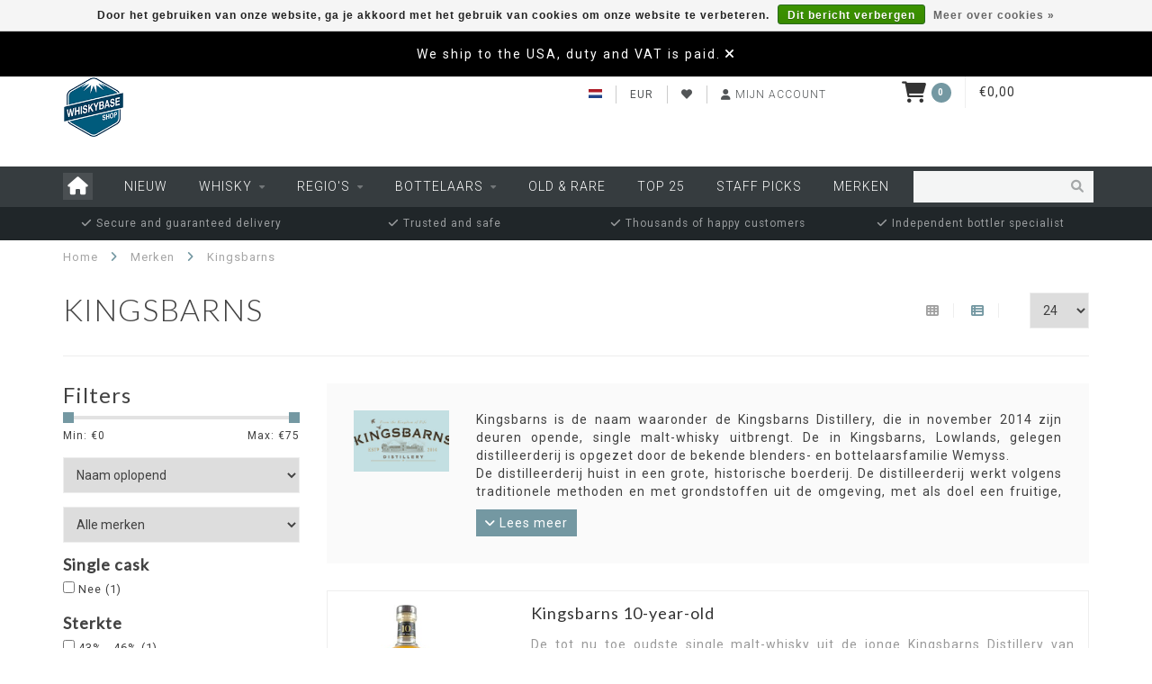

--- FILE ---
content_type: text/html;charset=utf-8
request_url: https://shop.whiskybase.com/nl/brands/kingsbarns/?mode=list
body_size: 17435
content:
<!DOCTYPE html>
<html lang="nl">
  <head>
    
    <!--
        
        Theme Whiskybase | v1.5
        
    -->
    
    <meta charset="utf-8"/>
<!-- [START] 'blocks/head.rain' -->
<!--

  (c) 2008-2026 Lightspeed Netherlands B.V.
  http://www.lightspeedhq.com
  Generated: 19-01-2026 @ 10:43:49

-->
<link rel="canonical" href="https://shop.whiskybase.com/nl/brands/kingsbarns/"/>
<link rel="alternate" href="https://shop.whiskybase.com/nl/index.rss" type="application/rss+xml" title="Nieuwe producten"/>
<link href="https://cdn.webshopapp.com/assets/cookielaw.css?2025-02-20" rel="stylesheet" type="text/css"/>
<meta name="robots" content="noodp,noydir"/>
<meta name="google-site-verification" content="XDIb1SDFYtPfuyr-DFYZXE2nxZ6aAjHkch4g45GPHcY"/>
<meta name="google-site-verification" content="AHy7CsbSVon0O5JuYuAAktQcHraOOYM4pg_tE6DBF6Y"/>
<meta property="og:url" content="https://shop.whiskybase.com/nl/brands/kingsbarns/?source=facebook"/>
<meta property="og:site_name" content="Whiskybase shop"/>
<meta property="og:title" content="Kingsbarns"/>
<meta property="og:description" content="Kingsbarns is de naam waaronder de Kingsbarns Distillery, die in november 2014 zijn deuren opende, single malt-whisky uitbrengt. De in Kingsbarns, Lowlands, gel"/>
<script src="https://app.dmws.plus/shop-assets/242291/dmws-plus-loader.js?id=8e0552d97a6592068b9e8195131dd112"></script>
<!--[if lt IE 9]>
<script src="https://cdn.webshopapp.com/assets/html5shiv.js?2025-02-20"></script>
<![endif]-->
<!-- [END] 'blocks/head.rain' -->
    
            <title>Kingsbarns - kopen | Whiskybase shop</title>
        
         <meta name="robots" content="noindex, follow">
    
    
    <meta name="description" content="Kingsbarns is de naam waaronder de Kingsbarns Distillery, die in november 2014 zijn deuren opende, single malt-whisky uitbrengt. De in Kingsbarns, Lowlands, gel" />

    
    <meta http-equiv="X-UA-Compatible" content="IE=edge">
    <meta name="viewport" content="width=device-width, initial-scale=1.0, maximum-scale=1.0, user-scalable=0">
    <meta name="mobile-web-app-capable" content="yes">
    <meta name="apple-mobile-web-app-status-bar-style" content="black">

    <link rel="shortcut icon" href="https://cdn.webshopapp.com/shops/242291/themes/129752/assets/favicon.ico?20260108134334" type="image/x-icon" />
    
        <meta name="format-detection" content="telephone=no">
    <meta name="format-detection" content="date=no">
    <meta name="format-detection" content="address=no">
    <meta name="format-detection" content="email=no">
        
        
    <script src="https://code.jquery.com/jquery-1.12.4.min.js"></script>
    <script>window.jQuery || document.write('<script src="https://cdn.webshopapp.com/assets/jquery-1-9-1.js?2025-02-20">\x3C/script>')</script>
    
    
    <link href="//fonts.googleapis.com/css?family=Roboto:400,300,600" rel="stylesheet">
        <link href="//fonts.googleapis.com/css?family=Lato:400,300,600" rel="stylesheet">
        
    <link href="//maxcdn.bootstrapcdn.com/font-awesome/4.7.0/css/font-awesome.min.css" rel="stylesheet">
    
    <link rel="stylesheet" href="https://cdn.webshopapp.com/shops/242291/themes/129752/assets/bootstrap-min.css?2026010813475220201215180014" />

    <link rel="stylesheet" href="https://cdn.webshopapp.com/assets/gui-2-0.css?2025-02-20" />
    <link rel="stylesheet" href="https://cdn.webshopapp.com/assets/gui-responsive-2-0.css?2025-02-20" />
    
    <link rel="stylesheet" href="https://cdn.webshopapp.com/shops/242291/themes/129752/assets/owlcarousel-v2.css?2026010813475220201215180014" />
    
        
        <link rel="stylesheet" href="https://cdn.webshopapp.com/shops/242291/themes/129752/assets/style-min.css?2026010813475220201215180014" />
        
    <!-- User defined styles -->
    <link rel="stylesheet" href="https://cdn.webshopapp.com/shops/242291/themes/129752/assets/settings.css?2026010813475220201215180014" />
    <link rel="stylesheet" href="https://cdn.webshopapp.com/shops/242291/themes/129752/assets/custom.css?2026010813475220201215180014" />
    
    <!--[if lte IE 9]>
      <script src="https://cdn.webshopapp.com/shops/242291/themes/129752/assets/ie.js?2026010813475220201215180014"></script>
    <![endif]-->
    
    

    <script>
      /* Some global vars */
      var domain = 'https://shop.whiskybase.com/';
      var url = 'https://shop.whiskybase.com/nl/';
      var mainUrl = 'https://shop.whiskybase.com/nl/';
      var searchUrl = 'https://shop.whiskybase.com/nl/search/';
      var cartUrl = 'https://shop.whiskybase.com/nl/cart/';
      var checkoutUrl = 'https://shop.whiskybase.com/nl/checkout/';
      var notification = 'USA shipping';
      var b2b = false;
      var freeShippingNotice = false;
      
      /* Quick settings */
      var enableQuickView = true;
      
      /* Some prefedined translations */
      var tContinueShopping = 'Ga verder met winkelen';
      var tProceedToCheckout = 'Doorgaan naar afrekenen';
      var tViewProduct = 'Bekijk product';
      var tAddtoCart = 'Toevoegen aan winkelwagen';
      var tNoInformationFound = 'Geen informatie gevonden';
      var tView = 'Bekijken';
      var tCheckout = 'Bestellen';
      var tLiveCartTotal = 'Totaal incl. btw';
      var tNavigation = 'Navigatie';
      var tOnlyXProductsInStock = 'Er zijn maar XXX producten op voorraad, wil je deze toevoegen aan de winkelwagen?';
      var tInStock = 'Op voorraad';
      var tOutOfStock = 'Niet op voorraad';
      var tFreeShipping = 'Gratis verzending';
      var tAmountToFreeShipping = 'Amount to free shipping:';
      var tRequestedAmountNotAvailable = 'Het gewenste aantal voor “XXX” is niet beschikbaar.';
      var tMinimumQty = 'De minimale afname voor &quot;XXX&quot; is YYY.';
      var tBackorder = 'Backorder';
      
      /* Cart data */
      var cartTotalIncl = parseFloat(0);
      var cartTotalExcl = parseFloat(0);
      var cartTotal = parseFloat(0);
      var currencySymbol = '€';
      
      var amountToFreeShipping = parseFloat(150);
      
            function getServerTime()
      {
        return new Date ("Jan 19, 2026 10:43:49 +0100");
      }
    </script>
    
        
      </head>
  <body class="">
    
        
    <div class="overlay">
      <i class="fa fa-times"></i>
    </div>
    
    <header>
      <!-- Notifications -->
<div id="notification">
      <a href="https://shop.whiskybase.com/us/service/usa-shipping/">We ship to the USA, duty and VAT is paid.</a>
    
  <i class="fa fa-times" id="close-notification"></i>
</div>

        
    
<!-- Topbar -->
<div id="topbar">
  <div class="container">
    <div class="row">
      <div class="col-sm-1 col-xs-4">
         <div id="logo">
      
        <a href="https://shop.whiskybase.com/nl/"><img class="" src="https://cdn.webshopapp.com/shops/242291/files/238944083/logo.png" alt="Logo"></a>
      
    </div>
      </div>
      <div class="col-sm-4 hidden-xs hidden-xxs">
        <div id="topbar-text"></div>
      </div>
      <div class="col-sm-4 col-xs-8" id="topbar-right">
        
        <ul>
        <li class="languages">
                         



 <a href="https://shop.whiskybase.com/nl/"><span class="flags nl"></span></a> <!--NEDERLANDS-->
      					<ul>
							              							                						<li><a href="https://shop.whiskybase.com/us/go/brand/3185699"><span class="flags us"></span> ENGLISH (US)</a></li>
              												</ul>
              </li>
        
        <li class="currencies">
          <a href="#"><span class="currency-EUR">EUR</span></a>
                    <ul>
                                                            <li><a href="https://shop.whiskybase.com/nl/session/currency/gbp/"><span class="currency-GBP">GBP</span></a></li>
                                                <li><a href="https://shop.whiskybase.com/nl/session/currency/usd/"><span class="currency-USD">USD</span></a></li>
                                                <li><a href="https://shop.whiskybase.com/nl/session/currency/aud/"><span class="currency-AUD">AUD</span></a></li>
                                                <li><a href="https://shop.whiskybase.com/nl/session/currency/chf/"><span class="currency-CHF">CHF</span></a></li>
                                                <li><a href="https://shop.whiskybase.com/nl/session/currency/cny/"><span class="currency-CNY">CNY</span></a></li>
                                                <li><a href="https://shop.whiskybase.com/nl/session/currency/hkd/"><span class="currency-HKD">HKD</span></a></li>
                                                <li><a href="https://shop.whiskybase.com/nl/session/currency/jpy/"><span class="currency-JPY">JPY</span></a></li>
                                                <li><a href="https://shop.whiskybase.com/nl/session/currency/sgd/"><span class="currency-SGD">SGD</span></a></li>
                                                <li><a href="https://shop.whiskybase.com/nl/session/currency/sek/"><span class="currency-SEK">SEK</span></a></li>
                                                <li><a href="https://shop.whiskybase.com/nl/session/currency/twd/"><span class="currency-TWD">TWD</span></a></li>
                                  </ul>
                  </li>
        <li class="comparewishlist">
          <a href="https://shop.whiskybase.com/nl/account/wishlist/"><i class="fa fa-heart-o"></i></a>
        <!--  <a href="https://shop.whiskybase.com/nl/compare/"><i class="fa fa-random"></i></a> -->
        </li>
        <li class="account">
                       <a href="https://shop.whiskybase.com/nl/account/"><i class="fa fa-user"></i><span class="hidden-xs hidden-xxs"> Mijn account</span></a>
                   
        </li>
        </ul>
      </div>
      <div class="col-sm-3 hidden-xs hidden-xxs">
        	<div class="cart-header-container">
         <div class="cartheader hidden-sm hidden-xs hidden-xxs">
        <div class="cart-container cart maincart">
        
        <a href="https://shop.whiskybase.com/nl/cart/">
        <div class="cart-icon">
          <i class="fa fa-shopping-cart"></i> <span id="qty" class="highlight-bg cart-total-qty">0</span>
        </div>
        
        <div id="cart-total">
          €0,00
        </div>
        </a>
        
        <div class="cart-content-holder">
          <div class="cart-content">
            <h4>Winkelwagen</h4>
                        
                          <p class="noproducts">U heeft geen artikelen in uw winkelwagen</p>
                      </div>
        </div>
        </div>
      </div>
      </div>
      </div>
    </div>
  </div>
</div>
<!-- End topbar -->



<div class="cf"></div>
  

<div class="compact" id="navbar">
  <div class="container">
    <div class="row">
      <div class="col-md-12">
        <nav>
          <ul class="megamenu compact">
        <li class="hidden-sm hidden-xs hidden-xxs"><a href="https://shop.whiskybase.com/nl/"><i class="fa fa-home home-icon" aria-hidden="true"></i></a></li>
        <!-- <li class="visible-sm visible-xs hamburger">
            <a href="https://shop.whiskybase.com/nl/"><i class="fa fa-bars" aria-hidden="true"></i></a>
        </li>
        <li class="visible-xs mobile-cart">
            <a href="https://shop.whiskybase.com/nl/cart/"><i class="fa fa-opencart" aria-hidden="true"></i> <span>(0)</span></a>
        </li> -->


          
        <li>
          <a href="https://shop.whiskybase.com/nl/nieuw/" class="">Nieuw</a>
          
                    
        <li>
          <a href="https://shop.whiskybase.com/nl/whisky/" class="dropdown">Whisky</a>
          
                    <span class="opensub visible-sm visible-xs visible-xxs"><i class="fa fa-plus-circle"></i></span>

          
                    <ul class="sub1 megamenu">
            <li>
              <div class="row">
              
                            
                            <div class="col-md-12 maxheight">
                          
                              <div class="col-md-3 sub-holder">
                  <h4><a href="https://shop.whiskybase.com/nl/whisky/single-malt-whisky/">Single Malt Whisky</a></h4>
                  
                                  </div>
                
                                              <div class="col-md-3 sub-holder">
                  <h4><a href="https://shop.whiskybase.com/nl/whisky/single-grain-whisky/">Single Grain Whisky</a></h4>
                  
                                  </div>
                
                                              <div class="col-md-3 sub-holder">
                  <h4><a href="https://shop.whiskybase.com/nl/whisky/bourbon-whiskey/">Bourbon Whiskey</a></h4>
                  
                                  </div>
                
                                              <div class="col-md-3 sub-holder">
                  <h4><a href="https://shop.whiskybase.com/nl/whisky/corn-whiskey/">Corn Whiskey</a></h4>
                  
                                  </div>
                
                                  <div class="cf"></div>
                                              <div class="col-md-3 sub-holder">
                  <h4><a href="https://shop.whiskybase.com/nl/whisky/rye-whiskey/">Rye Whiskey</a></h4>
                  
                                  </div>
                
                                              <div class="col-md-3 sub-holder">
                  <h4><a href="https://shop.whiskybase.com/nl/whisky/blended-whisky/">Blended Whisky</a></h4>
                  
                                  </div>
                
                                              <div class="col-md-3 sub-holder">
                  <h4><a href="https://shop.whiskybase.com/nl/whisky/single-pot-still-whiskey/">Single Pot Still Whiskey</a></h4>
                  
                                  </div>
                
                                              <div class="col-md-3 sub-holder">
                  <h4><a href="https://shop.whiskybase.com/nl/whisky/blended-malt-whisky/">Blended Malt Whisky</a></h4>
                  
                                  </div>
                
                                  <div class="cf"></div>
                                              <div class="col-md-3 sub-holder">
                  <h4><a href="https://shop.whiskybase.com/nl/whisky/blended-grain-whisky/">Blended Grain Whisky</a></h4>
                  
                                  </div>
                
                                              <div class="col-md-3 sub-holder">
                  <h4><a href="https://shop.whiskybase.com/nl/whisky/spirit/">Spirit</a></h4>
                  
                                  </div>
                
                                              <div class="col-md-3 sub-holder">
                  <h4><a href="https://shop.whiskybase.com/nl/whisky/wheat-whisky/">Wheat whisky</a></h4>
                  
                                  </div>
                
                                              <div class="col-md-3 sub-holder">
                  <h4><a href="https://shop.whiskybase.com/nl/whisky/bundles/">Bundles</a></h4>
                  
                                  </div>
                
                                  <div class="cf"></div>
                                            
              </div>
              
                            
              </div>
            </li>
          </ul>
                    
                    

        </li>
            
        <li>
          <a href="https://shop.whiskybase.com/nl/regios/" class="dropdown">Regio&#039;s</a>
          
                    <span class="opensub visible-sm visible-xs visible-xxs"><i class="fa fa-plus-circle"></i></span>

          
                    <ul class="sub1 megamenu">
            <li>
              <div class="row">
              
                            
                            <div class="col-md-12 maxheight">
                          
                              <div class="col-md-3 sub-holder">
                  <h4><a href="https://shop.whiskybase.com/nl/regios/schotland/">Schotland</a></h4>
                  
                                      <ul class="sub2">
                                            <li>
                        <i class="fa fa-caret-right" aria-hidden="true"></i> <a href="https://shop.whiskybase.com/nl/regios/schotland/campbeltown/">Campbeltown</a>
                      </li>
                                            <li>
                        <i class="fa fa-caret-right" aria-hidden="true"></i> <a href="https://shop.whiskybase.com/nl/regios/schotland/highlands/">Highlands</a>
                      </li>
                                            <li>
                        <i class="fa fa-caret-right" aria-hidden="true"></i> <a href="https://shop.whiskybase.com/nl/regios/schotland/the-islands/">The Islands</a>
                      </li>
                                            <li>
                        <i class="fa fa-caret-right" aria-hidden="true"></i> <a href="https://shop.whiskybase.com/nl/regios/schotland/islay/">Islay</a>
                      </li>
                                            <li>
                        <i class="fa fa-caret-right" aria-hidden="true"></i> <a href="https://shop.whiskybase.com/nl/regios/schotland/lowlands/">Lowlands</a>
                      </li>
                                            <li>
                        <i class="fa fa-caret-right" aria-hidden="true"></i> <a href="https://shop.whiskybase.com/nl/regios/schotland/speyside/">Speyside</a>
                      </li>
                                          </ul>
                                  </div>
                
                                              <div class="col-md-3 sub-holder">
                  <h4><a href="https://shop.whiskybase.com/nl/regios/rest-van-de-wereld/">Rest van de wereld</a></h4>
                  
                                      <ul class="sub2">
                                            <li>
                        <i class="fa fa-caret-right" aria-hidden="true"></i> <a href="https://shop.whiskybase.com/nl/regios/rest-van-de-wereld/australie/">Australië</a>
                      </li>
                                            <li>
                        <i class="fa fa-caret-right" aria-hidden="true"></i> <a href="https://shop.whiskybase.com/nl/regios/rest-van-de-wereld/belgie/">België</a>
                      </li>
                                            <li>
                        <i class="fa fa-caret-right" aria-hidden="true"></i> <a href="https://shop.whiskybase.com/nl/regios/rest-van-de-wereld/canada/">Canada</a>
                      </li>
                                            <li>
                        <i class="fa fa-caret-right" aria-hidden="true"></i> <a href="https://shop.whiskybase.com/nl/regios/rest-van-de-wereld/denemarken/">Denemarken</a>
                      </li>
                                            <li>
                        <i class="fa fa-caret-right" aria-hidden="true"></i> <a href="https://shop.whiskybase.com/nl/regios/rest-van-de-wereld/engeland/">Engeland</a>
                      </li>
                                            <li>
                        <i class="fa fa-caret-right" aria-hidden="true"></i> <a href="https://shop.whiskybase.com/nl/regios/rest-van-de-wereld/finland/">Finland</a>
                      </li>
                                            <li>
                        <i class="fa fa-caret-right" aria-hidden="true"></i> <a href="https://shop.whiskybase.com/nl/regios/rest-van-de-wereld/frankrijk/">Frankrijk</a>
                      </li>
                                            <li>
                        <i class="fa fa-caret-right" aria-hidden="true"></i> <a href="https://shop.whiskybase.com/nl/regios/rest-van-de-wereld/duitsland/">Duitsland</a>
                      </li>
                                            <li>
                        <i class="fa fa-caret-right" aria-hidden="true"></i> <a href="https://shop.whiskybase.com/nl/regios/rest-van-de-wereld/india/">India</a>
                      </li>
                                            <li>
                        <i class="fa fa-caret-right" aria-hidden="true"></i> <a href="https://shop.whiskybase.com/nl/regios/rest-van-de-wereld/ierland/">Ierland</a>
                      </li>
                                            <li>
                        <i class="fa fa-caret-right" aria-hidden="true"></i> <a href="https://shop.whiskybase.com/nl/regios/rest-van-de-wereld/israel/">Israël</a>
                      </li>
                                            <li>
                        <i class="fa fa-caret-right" aria-hidden="true"></i> <a href="https://shop.whiskybase.com/nl/regios/rest-van-de-wereld/japan/">Japan</a>
                      </li>
                                            <li>
                        <i class="fa fa-caret-right" aria-hidden="true"></i> <a href="https://shop.whiskybase.com/nl/regios/rest-van-de-wereld/nieuw-zeeland/">Nieuw Zeeland</a>
                      </li>
                                            <li>
                        <i class="fa fa-caret-right" aria-hidden="true"></i> <a href="https://shop.whiskybase.com/nl/regios/rest-van-de-wereld/noorwegen/">Noorwegen</a>
                      </li>
                                            <li>
                        <i class="fa fa-caret-right" aria-hidden="true"></i> <a href="https://shop.whiskybase.com/nl/regios/rest-van-de-wereld/zweden/">Zweden</a>
                      </li>
                                            <li>
                        <i class="fa fa-caret-right" aria-hidden="true"></i> <a href="https://shop.whiskybase.com/nl/regios/rest-van-de-wereld/zwitserland/">Zwitserland</a>
                      </li>
                                            <li>
                        <i class="fa fa-caret-right" aria-hidden="true"></i> <a href="https://shop.whiskybase.com/nl/regios/rest-van-de-wereld/taiwan/">Taiwan</a>
                      </li>
                                            <li>
                        <i class="fa fa-caret-right" aria-hidden="true"></i> <a href="https://shop.whiskybase.com/nl/regios/rest-van-de-wereld/nederland/">Nederland</a>
                      </li>
                                            <li>
                        <i class="fa fa-caret-right" aria-hidden="true"></i> <a href="https://shop.whiskybase.com/nl/regios/rest-van-de-wereld/amerika/">Amerika</a>
                      </li>
                                            <li>
                        <i class="fa fa-caret-right" aria-hidden="true"></i> <a href="https://shop.whiskybase.com/nl/regios/rest-van-de-wereld/wales/">Wales</a>
                      </li>
                                          </ul>
                                  </div>
                
                                            
              </div>
              
                            
              </div>
            </li>
          </ul>
                    
                    

        </li>
            
        <li>
          <a href="https://shop.whiskybase.com/nl/bottelaars/" class="dropdown">Bottelaars</a>
          
                    <span class="opensub visible-sm visible-xs visible-xxs"><i class="fa fa-plus-circle"></i></span>

          
                    <ul class="sub1 megamenu">
            <li>
              <div class="row">
              
                            
                            <div class="col-md-12 maxheight">
                          
                              <div class="col-md-3 sub-holder">
                  <h4><a href="https://shop.whiskybase.com/nl/bottelaars/a-c/">A - C</a></h4>
                  
                                      <ul class="sub2">
                                            <li>
                        <i class="fa fa-caret-right" aria-hidden="true"></i> <a href="https://shop.whiskybase.com/nl/bottelaars/a-c/3006-whisky/">3006 Whisky</a>
                      </li>
                                            <li>
                        <i class="fa fa-caret-right" aria-hidden="true"></i> <a href="https://shop.whiskybase.com/nl/bottelaars/a-c/acorn/">Acorn</a>
                      </li>
                                            <li>
                        <i class="fa fa-caret-right" aria-hidden="true"></i> <a href="https://shop.whiskybase.com/nl/bottelaars/a-c/adelphi/">Adelphi</a>
                      </li>
                                            <li>
                        <i class="fa fa-caret-right" aria-hidden="true"></i> <a href="https://shop.whiskybase.com/nl/bottelaars/a-c/alistair-walker-whisky-company/">Alistair Walker Whisky Company</a>
                      </li>
                                            <li>
                        <i class="fa fa-caret-right" aria-hidden="true"></i> <a href="https://shop.whiskybase.com/nl/bottelaars/a-c/antique-lions-of-spirits/">Antique Lions of Spirits</a>
                      </li>
                                            <li>
                        <i class="fa fa-caret-right" aria-hidden="true"></i> <a href="https://shop.whiskybase.com/nl/bottelaars/a-c/archives-whisky/">Archives whisky</a>
                      </li>
                                            <li>
                        <i class="fa fa-caret-right" aria-hidden="true"></i> <a href="https://shop.whiskybase.com/nl/bottelaars/a-c/asta-morris/">Asta Morris</a>
                      </li>
                                            <li>
                        <i class="fa fa-caret-right" aria-hidden="true"></i> <a href="https://shop.whiskybase.com/nl/bottelaars/a-c/berry-bros-rudd/">Berry Bros &amp; Rudd</a>
                      </li>
                                            <li>
                        <i class="fa fa-caret-right" aria-hidden="true"></i> <a href="https://shop.whiskybase.com/nl/bottelaars/a-c/blackadder/">Blackadder</a>
                      </li>
                                            <li>
                        <i class="fa fa-caret-right" aria-hidden="true"></i> <a href="https://shop.whiskybase.com/nl/bottelaars/a-c/brachadair/">Brachadair</a>
                      </li>
                                            <li>
                        <i class="fa fa-caret-right" aria-hidden="true"></i> <a href="https://shop.whiskybase.com/nl/bottelaars/a-c/brave-new-spirits/">Brave New Spirits</a>
                      </li>
                                            <li>
                        <i class="fa fa-caret-right" aria-hidden="true"></i> <a href="https://shop.whiskybase.com/nl/bottelaars/a-c/cadenheads/">Cadenhead&#039;s</a>
                      </li>
                                            <li>
                        <i class="fa fa-caret-right" aria-hidden="true"></i> <a href="https://shop.whiskybase.com/nl/bottelaars/a-c/campbeltown-whisky-company-ltd/">Campbeltown Whisky Company Ltd.</a>
                      </li>
                                            <li>
                        <i class="fa fa-caret-right" aria-hidden="true"></i> <a href="https://shop.whiskybase.com/nl/bottelaars/a-c/carn-mor/">Càrn Mòr</a>
                      </li>
                                            <li>
                        <i class="fa fa-caret-right" aria-hidden="true"></i> <a href="https://shop.whiskybase.com/nl/bottelaars/a-c/casqueteers/">casQueteers</a>
                      </li>
                                            <li>
                        <i class="fa fa-caret-right" aria-hidden="true"></i> <a href="https://shop.whiskybase.com/nl/bottelaars/a-c/chapter-7/">Chapter 7</a>
                      </li>
                                            <li>
                        <i class="fa fa-caret-right" aria-hidden="true"></i> <a href="https://shop.whiskybase.com/nl/bottelaars/a-c/chorlton-whisky/">Chorlton Whisky</a>
                      </li>
                                            <li>
                        <i class="fa fa-caret-right" aria-hidden="true"></i> <a href="https://shop.whiskybase.com/nl/bottelaars/a-c/claxtons/">Claxton&#039;s</a>
                      </li>
                                            <li>
                        <i class="fa fa-caret-right" aria-hidden="true"></i> <a href="https://shop.whiskybase.com/nl/bottelaars/a-c/compass-box/">Compass Box</a>
                      </li>
                                          </ul>
                                  </div>
                
                                              <div class="col-md-3 sub-holder">
                  <h4><a href="https://shop.whiskybase.com/nl/bottelaars/d-j/">D - J</a></h4>
                  
                                      <ul class="sub2">
                                            <li>
                        <i class="fa fa-caret-right" aria-hidden="true"></i> <a href="https://shop.whiskybase.com/nl/bottelaars/d-j/distillery-bottling/">Distillery Bottling</a>
                      </li>
                                            <li>
                        <i class="fa fa-caret-right" aria-hidden="true"></i> <a href="https://shop.whiskybase.com/nl/bottelaars/d-j/decadent-drinks/">Decadent Drinks</a>
                      </li>
                                            <li>
                        <i class="fa fa-caret-right" aria-hidden="true"></i> <a href="https://shop.whiskybase.com/nl/bottelaars/d-j/double-v/">Double-V</a>
                      </li>
                                            <li>
                        <i class="fa fa-caret-right" aria-hidden="true"></i> <a href="https://shop.whiskybase.com/nl/bottelaars/d-j/douglas-laing/">Douglas Laing</a>
                      </li>
                                            <li>
                        <i class="fa fa-caret-right" aria-hidden="true"></i> <a href="https://shop.whiskybase.com/nl/bottelaars/d-j/dram-mor/">Dràm Mòr</a>
                      </li>
                                            <li>
                        <i class="fa fa-caret-right" aria-hidden="true"></i> <a href="https://shop.whiskybase.com/nl/bottelaars/d-j/duncan-taylor/">Duncan Taylor</a>
                      </li>
                                            <li>
                        <i class="fa fa-caret-right" aria-hidden="true"></i> <a href="https://shop.whiskybase.com/nl/bottelaars/d-j/elixir-distillers/">Elixir Distillers</a>
                      </li>
                                            <li>
                        <i class="fa fa-caret-right" aria-hidden="true"></i> <a href="https://shop.whiskybase.com/nl/bottelaars/d-j/fox-fitzgerald/">Fox Fitzgerald</a>
                      </li>
                                            <li>
                        <i class="fa fa-caret-right" aria-hidden="true"></i> <a href="https://shop.whiskybase.com/nl/bottelaars/d-j/fragrant-drops/">Fragrant Drops</a>
                      </li>
                                            <li>
                        <i class="fa fa-caret-right" aria-hidden="true"></i> <a href="https://shop.whiskybase.com/nl/bottelaars/d-j/gordon-macphail/">Gordon &amp; MacPhail</a>
                      </li>
                                            <li>
                        <i class="fa fa-caret-right" aria-hidden="true"></i> <a href="https://shop.whiskybase.com/nl/bottelaars/d-j/hart-brothers/">Hart Brothers</a>
                      </li>
                                            <li>
                        <i class="fa fa-caret-right" aria-hidden="true"></i> <a href="https://shop.whiskybase.com/nl/bottelaars/d-j/hidden-spirits/">Hidden Spirits</a>
                      </li>
                                            <li>
                        <i class="fa fa-caret-right" aria-hidden="true"></i> <a href="https://shop.whiskybase.com/nl/bottelaars/d-j/hogshead-imports/">Hogshead Imports</a>
                      </li>
                                            <li>
                        <i class="fa fa-caret-right" aria-hidden="true"></i> <a href="https://shop.whiskybase.com/nl/bottelaars/d-j/hunter-laing/">Hunter Laing</a>
                      </li>
                                            <li>
                        <i class="fa fa-caret-right" aria-hidden="true"></i> <a href="https://shop.whiskybase.com/nl/bottelaars/d-j/ian-macleod/">Ian Macleod</a>
                      </li>
                                            <li>
                        <i class="fa fa-caret-right" aria-hidden="true"></i> <a href="https://shop.whiskybase.com/nl/bottelaars/d-j/jack-wiebers/">Jack Wiebers</a>
                      </li>
                                            <li>
                        <i class="fa fa-caret-right" aria-hidden="true"></i> <a href="https://shop.whiskybase.com/nl/bottelaars/d-j/james-eadie/">James Eadie</a>
                      </li>
                                          </ul>
                                  </div>
                
                                              <div class="col-md-3 sub-holder">
                  <h4><a href="https://shop.whiskybase.com/nl/bottelaars/k-s/">K - S</a></h4>
                  
                                      <ul class="sub2">
                                            <li>
                        <i class="fa fa-caret-right" aria-hidden="true"></i> <a href="https://shop.whiskybase.com/nl/bottelaars/k-s/kintra/">Kintra</a>
                      </li>
                                            <li>
                        <i class="fa fa-caret-right" aria-hidden="true"></i> <a href="https://shop.whiskybase.com/nl/bottelaars/k-s/lateltin/">Lateltin</a>
                      </li>
                                            <li>
                        <i class="fa fa-caret-right" aria-hidden="true"></i> <a href="https://shop.whiskybase.com/nl/bottelaars/k-s/le-gust/">Le Gus&#039;t</a>
                      </li>
                                            <li>
                        <i class="fa fa-caret-right" aria-hidden="true"></i> <a href="https://shop.whiskybase.com/nl/bottelaars/k-s/liquid-treasures/">Liquid Treasures</a>
                      </li>
                                            <li>
                        <i class="fa fa-caret-right" aria-hidden="true"></i> <a href="https://shop.whiskybase.com/nl/bottelaars/k-s/living-souls/">Living Souls</a>
                      </li>
                                            <li>
                        <i class="fa fa-caret-right" aria-hidden="true"></i> <a href="https://shop.whiskybase.com/nl/bottelaars/k-s/maltbarn/">Maltbarn</a>
                      </li>
                                            <li>
                        <i class="fa fa-caret-right" aria-hidden="true"></i> <a href="https://shop.whiskybase.com/nl/bottelaars/k-s/malts-of-scotland/">Malts of Scotland</a>
                      </li>
                                            <li>
                        <i class="fa fa-caret-right" aria-hidden="true"></i> <a href="https://shop.whiskybase.com/nl/bottelaars/k-s/meadowside-blending/">Meadowside Blending</a>
                      </li>
                                            <li>
                        <i class="fa fa-caret-right" aria-hidden="true"></i> <a href="https://shop.whiskybase.com/nl/bottelaars/k-s/milroys/">Milroy&#039;s</a>
                      </li>
                                            <li>
                        <i class="fa fa-caret-right" aria-hidden="true"></i> <a href="https://shop.whiskybase.com/nl/bottelaars/k-s/morrison-scotch-whisky-distillers/">Morrison Scotch Whisky Distillers</a>
                      </li>
                                            <li>
                        <i class="fa fa-caret-right" aria-hidden="true"></i> <a href="https://shop.whiskybase.com/nl/bottelaars/k-s/murray-mcdavid/">Murray McDavid</a>
                      </li>
                                            <li>
                        <i class="fa fa-caret-right" aria-hidden="true"></i> <a href="https://shop.whiskybase.com/nl/bottelaars/k-s/north-star-spirits/">North Star Spirits</a>
                      </li>
                                            <li>
                        <i class="fa fa-caret-right" aria-hidden="true"></i> <a href="https://shop.whiskybase.com/nl/bottelaars/k-s/rolf-kaspar/">Rolf Kaspar</a>
                      </li>
                                            <li>
                        <i class="fa fa-caret-right" aria-hidden="true"></i> <a href="https://shop.whiskybase.com/nl/bottelaars/k-s/rogers-whisky-company/">Roger&#039;s Whisky Company</a>
                      </li>
                                            <li>
                        <i class="fa fa-caret-right" aria-hidden="true"></i> <a href="https://shop.whiskybase.com/nl/bottelaars/k-s/samaroli/">Samaroli</a>
                      </li>
                                            <li>
                        <i class="fa fa-caret-right" aria-hidden="true"></i> <a href="https://shop.whiskybase.com/nl/bottelaars/k-s/scotts-selection/">Scott&#039;s Selection</a>
                      </li>
                                            <li>
                        <i class="fa fa-caret-right" aria-hidden="true"></i> <a href="https://shop.whiskybase.com/nl/bottelaars/k-s/scout-drinks/">Scout Drinks</a>
                      </li>
                                            <li>
                        <i class="fa fa-caret-right" aria-hidden="true"></i> <a href="https://shop.whiskybase.com/nl/bottelaars/k-s/sherwoods/">Sherwood&#039;s</a>
                      </li>
                                            <li>
                        <i class="fa fa-caret-right" aria-hidden="true"></i> <a href="https://shop.whiskybase.com/nl/bottelaars/k-s/signatory-vintage/">Signatory Vintage</a>
                      </li>
                                            <li>
                        <i class="fa fa-caret-right" aria-hidden="true"></i> <a href="https://shop.whiskybase.com/nl/bottelaars/k-s/spheric-spirits/">Spheric Spirits</a>
                      </li>
                                          </ul>
                                  </div>
                
                                              <div class="col-md-3 sub-holder">
                  <h4><a href="https://shop.whiskybase.com/nl/bottelaars/t-z/">T - Z</a></h4>
                  
                                      <ul class="sub2">
                                            <li>
                        <i class="fa fa-caret-right" aria-hidden="true"></i> <a href="https://shop.whiskybase.com/nl/bottelaars/t-z/the-daily-dram/">The Daily Dram</a>
                      </li>
                                            <li>
                        <i class="fa fa-caret-right" aria-hidden="true"></i> <a href="https://shop.whiskybase.com/nl/bottelaars/t-z/the-house-of-macduff/">The House of Macduff</a>
                      </li>
                                            <li>
                        <i class="fa fa-caret-right" aria-hidden="true"></i> <a href="https://shop.whiskybase.com/nl/bottelaars/t-z/the-perfect-fifth/">The Perfect Fifth</a>
                      </li>
                                            <li>
                        <i class="fa fa-caret-right" aria-hidden="true"></i> <a href="https://shop.whiskybase.com/nl/bottelaars/t-z/the-vintage-malt-whisky-co-ltd/">The Vintage Malt Whisky Co Ltd.</a>
                      </li>
                                            <li>
                        <i class="fa fa-caret-right" aria-hidden="true"></i> <a href="https://shop.whiskybase.com/nl/bottelaars/t-z/the-whisky-agency/">The Whisky Agency</a>
                      </li>
                                            <li>
                        <i class="fa fa-caret-right" aria-hidden="true"></i> <a href="https://shop.whiskybase.com/nl/bottelaars/t-z/the-whisky-blues/">The Whisky Blues</a>
                      </li>
                                            <li>
                        <i class="fa fa-caret-right" aria-hidden="true"></i> <a href="https://shop.whiskybase.com/nl/bottelaars/t-z/thompson-brothers/">Thompson Brothers</a>
                      </li>
                                            <li>
                        <i class="fa fa-caret-right" aria-hidden="true"></i> <a href="https://shop.whiskybase.com/nl/bottelaars/t-z/valinch-mallet/">Valinch &amp; Mallet</a>
                      </li>
                                            <li>
                        <i class="fa fa-caret-right" aria-hidden="true"></i> <a href="https://shop.whiskybase.com/nl/bottelaars/t-z/van-wees-the-ultimate/">van Wees (The Ultimate)</a>
                      </li>
                                            <li>
                        <i class="fa fa-caret-right" aria-hidden="true"></i> <a href="https://shop.whiskybase.com/nl/bottelaars/t-z/vintage-bottlers/">Vintage Bottlers</a>
                      </li>
                                            <li>
                        <i class="fa fa-caret-right" aria-hidden="true"></i> <a href="https://shop.whiskybase.com/nl/bottelaars/t-z/whisky-age/">Whisky AGE</a>
                      </li>
                                            <li>
                        <i class="fa fa-caret-right" aria-hidden="true"></i> <a href="https://shop.whiskybase.com/nl/bottelaars/t-z/whiskybase/">Whiskybase</a>
                      </li>
                                            <li>
                        <i class="fa fa-caret-right" aria-hidden="true"></i> <a href="https://shop.whiskybase.com/nl/bottelaars/t-z/whiskybroker/">Whiskybroker</a>
                      </li>
                                            <li>
                        <i class="fa fa-caret-right" aria-hidden="true"></i> <a href="https://shop.whiskybase.com/nl/bottelaars/t-z/whisky-doris/">Whisky Doris</a>
                      </li>
                                            <li>
                        <i class="fa fa-caret-right" aria-hidden="true"></i> <a href="https://shop.whiskybase.com/nl/bottelaars/t-z/whisky-faessle/">Whisky-Fässle</a>
                      </li>
                                            <li>
                        <i class="fa fa-caret-right" aria-hidden="true"></i> <a href="https://shop.whiskybase.com/nl/bottelaars/t-z/whisky-import-nederland/">Whisky Import Nederland</a>
                      </li>
                                          </ul>
                                  </div>
                
                                  <div class="cf"></div>
                                            
              </div>
              
                            
              </div>
            </li>
          </ul>
                    
                    

        </li>
            
        <li>
          <a href="https://shop.whiskybase.com/nl/old-rare/" class="">Old &amp; Rare</a>
          
                    
        <li>
          <a href="https://shop.whiskybase.com/nl/top-25/" class="">Top 25</a>
          
                    
        <li>
          <a href="https://shop.whiskybase.com/nl/staff-picks/" class="">Staff Picks</a>
          
                        
                                
                <li>
          <a href="https://shop.whiskybase.com/nl/brands/">Merken</a>
        </li>
                
        <!-- <li id="search">
          <form action="https://shop.whiskybase.com/nl/search/" id="searchform" method="get">
            <input type="text" id="searchbox" name="q" placeholder="" autocomplete="off"><i class="fa fa-search" aria-hidden="true"></i><i class="fa fa-times clearsearch" aria-hidden="true"></i>
          </form>
        </li> -->
        
        <!-- <li id="navcart">
          <a href="https://shop.whiskybase.com/nl/cart/"><i class="fa fa-shopping-cart" aria-hidden="true"></i></a>
        </li> -->
      </ul>
      
      <span id="mobilenav" class="visible-xxs visible-xs visible-sm">
        <a href="https://shop.whiskybase.com/nl/"><i class="fa fa-bars" aria-hidden="true"></i></a>
      </span>
      <span id="mobilecart" class="visible-xxs visible-xs visible-sm">
        <a href="https://shop.whiskybase.com/nl/cart/"><i class="fa fa-shopping-cart" aria-hidden="true"></i> <span>(0)</span></a>
      </span>
      
      <div id="search">
        <form action="https://shop.whiskybase.com/nl/search/" id="searchform" method="get">
          <input type="text" id="searchbox" class="" name="q" placeholder="" autocomplete="off"><i class="fa fa-search" aria-hidden="true"></i><i class="fa fa-times clearsearch" aria-hidden="true"></i>
        </form>
            
        <div id="searchcontent" class="hidden-xs hidden-xxs">
          <div id="searchresults"></div>
          <div class="more"><a href="#" class="search-viewall">Bekijk alle resultaten <span>(0)</span></a></div>
          <div class="noresults">Geen producten gevonden</div>
        </div>
      </div>
      <div id="stickycart" class="hidden-xxs hidden-xs hidden-sm">
        <div class="cart">
          <a href="https://shop.whiskybase.com/nl/cart/">
            <span class="stickyicon"><i class="fa fa-shopping-cart" aria-hidden="true"></i></span> <span class="stickyqty cart-total-qty">0</span>
          </a>
          <div class="cart-content-holder">
            
          </div>
        </div>
      </div>
      <!-- <div id="searchcontent">
        <div id="searchresults"></div>
        <div class="more"><a href="#">Bekijk alle resultaten <span>(0)</span></a></div>
        <div class="noresults">Geen producten gevonden</div>
      </div> -->        </nav>
      </div>
    </div>
  </div>
</div>

  

    
                                  
        
  <div class="usps-navbar visible-md visible-lg">
    <div class="container">
      <div class="row">
                <div class="col-sm-3 usp-navbar-block">
          <i class="fa fa-check" aria-hidden="true"></i> Secure and guaranteed delivery
        </div>
                
                <div class="col-sm-3 usp-navbar-block">
          <i class="fa fa-check" aria-hidden="true"></i> Trusted and safe
        </div>
                
                <div class="col-sm-3 usp-navbar-block">
          <i class="fa fa-check" aria-hidden="true"></i> Thousands of happy customers
        </div>
                
                <div class="col-sm-3 usp-navbar-block">
          <i class="fa fa-check" aria-hidden="true"></i> Independent bottler specialist
        </div>
              </div>
    </div>
  </div>
  
  <div class="usps-navbar usps-slider-holder visible-sm visible-xs visible-xxs">
    <div class="container">
      <div class="row">
        <div class="col-md-12">
          <div class="usps-slider owl-carousel owl-theme-usps">
                <div class="item usp-navbar-block">
          <i class="fa fa-check" aria-hidden="true"></i> Secure and guaranteed delivery
        </div>
                
                <div class="item usp-navbar-block">
          <i class="fa fa-check" aria-hidden="true"></i> Trusted and safe
        </div>
                
                <div class="item usp-navbar-block">
          <i class="fa fa-check" aria-hidden="true"></i> Thousands of happy customers
        </div>
                
                <div class="item usp-navbar-block">
          <i class="fa fa-check" aria-hidden="true"></i> Independent bottler specialist
        </div>
              </div>
      </div>
      </div>
    </div>
  </div>

    </header>
    
        <div class="breadcrumbs usp-navbar">
  <div class="container">
    <div class="row">
      <div class="col-md-12">
        <a href="https://shop.whiskybase.com/nl/" title="Home">Home</a>
        
                        <span>
        <i class="fa fa-angle-right highlight-txt"></i> <a href="https://shop.whiskybase.com/nl/brands/"><span>Merken</span></a>
        </span>
                        <span>
        <i class="fa fa-angle-right highlight-txt"></i> <a href="https://shop.whiskybase.com/nl/brands/kingsbarns/"><span>Kingsbarns</span></a>
        </span>
                        
                                                                             <script type="application/ld+json">
         {
      "@context": "https://schema.org",
      "@type": "BreadcrumbList",
      "itemListElement": [
                 {
        "@type": "ListItem",
         "position": "1",
        "name": "Merken",
        "item": "https://shop.whiskybase.com/nl/brands/"
                },
                               {
        "@type": "ListItem",
         "position": "2",
        "name": "Kingsbarns",
        "item": "https://shop.whiskybase.com/nl/brands/kingsbarns/"
              }
                          ] }
    </script>
      </div>
    </div>
  </div>
</div>
        
        
    
<div class="container collection category-header">

  <div class="row rowmargin">
    <div class="col-sm-8 category-title">
      <h1>Kingsbarns</h1>
    </div>
    <div class="col-sm-4 filters-top">
        <a href="https://shop.whiskybase.com/nl/brands/kingsbarns/" class=""><i class="fa fa-th"></i></a>
        <a href="https://shop.whiskybase.com/nl/brands/kingsbarns/?mode=list" class="active"><i class="fa fa-th-list"></i></a>
        <select onchange="document.location=$(this).find(':selected').attr('data-url')">
            <option value="24" data-url="https://shop.whiskybase.com/nl/brands/kingsbarns/?mode=list">24</option>
                                    <option value="6" data-url="https://shop.whiskybase.com/nl/brands/kingsbarns/?limit=6&amp;mode=list">6</option>
                                                <option value="12" data-url="https://shop.whiskybase.com/nl/brands/kingsbarns/?limit=12&amp;mode=list">12</option>
                                                                        <option value="36" data-url="https://shop.whiskybase.com/nl/brands/kingsbarns/?limit=36&amp;mode=list">36</option>
                                                <option value="50" data-url="https://shop.whiskybase.com/nl/brands/kingsbarns/?limit=50&amp;mode=list">50</option>
                                                <option value="100" data-url="https://shop.whiskybase.com/nl/brands/kingsbarns/?limit=100&amp;mode=list">100</option>
                                </select>
    </div>
  </div>
  
  <div class="row">
    <div class="col-md-12">
      <hr>
    </div>
  </div>
  
        
  <div class="row">
    <div class="col-md-3 rowmargin">
      
    <div class="filters">
      <form action="https://shop.whiskybase.com/nl/brands/kingsbarns/" method="get" id="filter_form">
        <input type="hidden" name="mode" value="list" id="filter_form_mode" />
        <input type="hidden" name="limit" value="24" id="filter_form_limit" />
        <input type="hidden" name="sort" value="asc" id="filter_form_sort" />
        <input type="hidden" name="max" value="75" id="filter_form_max" />
        <input type="hidden" name="min" value="0" id="filter_form_min" />
        
        <div class="price-filter">
          <h3>Filters</h3>
          <div class="sidebar-filter-slider">
            <div id="collection-filter-price"></div>
          </div>
          <div class="sidebar-filter-range cf">
            <div class="min">Min: €<span>0</span></div>
            <div class="max">Max: €<span>75</span></div>
          </div>
        </div>
        
        <select name="sort" onchange="$('#formSortModeLimit').submit();">
                    <option value="popular">Meest bekeken</option>
                    <option value="newest">Nieuwste producten</option>
                    <option value="lowest">Laagste prijs</option>
                    <option value="highest">Hoogste prijs</option>
                    <option value="asc" selected="selected">Naam oplopend</option>
                    <option value="desc">Naam aflopend</option>
                  </select>        
                <select name="brand">
                    <option value="0" selected="selected">Alle merken</option>
                    <option value="3185699">Kingsbarns</option>
                  </select>
                <div class="row">
                <div class="custom-filter col-lg-12 col-md-12 col-sm-6 col-xs-6 col-xxs-6">
        <h4>Single cask</h4>
                <div class="sidebar-filter-item">
          <input id="filter_406763" type="checkbox" name="filter[]" value="406763"  />
          <label for="filter_406763">Nee <span>(1)</span></label>
        </div>
                </div>
                <div class="custom-filter col-lg-12 col-md-12 col-sm-6 col-xs-6 col-xxs-6">
        <h4>Sterkte</h4>
                <div class="sidebar-filter-item">
          <input id="filter_406769" type="checkbox" name="filter[]" value="406769"  />
          <label for="filter_406769">43% - 46% <span>(1)</span></label>
        </div>
                </div>
                <div class="custom-filter col-lg-12 col-md-12 col-sm-6 col-xs-6 col-xxs-6">
        <h4>Cask Strength</h4>
                <div class="sidebar-filter-item">
          <input id="filter_406742" type="checkbox" name="filter[]" value="406742"  />
          <label for="filter_406742">Nee <span>(1)</span></label>
        </div>
                </div>
                </div>
      </form>
    </div>
    
    <div class="sidebar-cats rowmargin">
      <h3>Categorieën</h3>
      <ul class="hidden-sm hidden-xs hidden-xxs sub0">
            <li >
        <a href="https://shop.whiskybase.com/nl/nieuw/">Nieuw</a>
        
                
      </li>
            <li >
        <a href="https://shop.whiskybase.com/nl/whisky/">Whisky</a>
        
                
        <span class="expand-cat"><i class="fa fa-chevron-down"></i></span>
        
        <ul class="sub1">
                    <li>
            <a href="https://shop.whiskybase.com/nl/whisky/single-malt-whisky/">Single Malt Whisky <span class="count">(8582)</span></a>
            
                        
          </li>
                    <li>
            <a href="https://shop.whiskybase.com/nl/whisky/single-grain-whisky/">Single Grain Whisky <span class="count">(248)</span></a>
            
                        
          </li>
                    <li>
            <a href="https://shop.whiskybase.com/nl/whisky/bourbon-whiskey/">Bourbon Whiskey <span class="count">(201)</span></a>
            
                        
          </li>
                    <li>
            <a href="https://shop.whiskybase.com/nl/whisky/corn-whiskey/">Corn Whiskey <span class="count">(29)</span></a>
            
                        
          </li>
                    <li>
            <a href="https://shop.whiskybase.com/nl/whisky/rye-whiskey/">Rye Whiskey <span class="count">(85)</span></a>
            
                        
          </li>
                    <li>
            <a href="https://shop.whiskybase.com/nl/whisky/blended-whisky/">Blended Whisky <span class="count">(235)</span></a>
            
                        
          </li>
                    <li>
            <a href="https://shop.whiskybase.com/nl/whisky/single-pot-still-whiskey/">Single Pot Still Whiskey <span class="count">(41)</span></a>
            
                        
          </li>
                    <li>
            <a href="https://shop.whiskybase.com/nl/whisky/blended-malt-whisky/">Blended Malt Whisky <span class="count">(274)</span></a>
            
                        
          </li>
                    <li>
            <a href="https://shop.whiskybase.com/nl/whisky/blended-grain-whisky/">Blended Grain Whisky <span class="count">(13)</span></a>
            
                        
          </li>
                    <li>
            <a href="https://shop.whiskybase.com/nl/whisky/spirit/">Spirit <span class="count">(38)</span></a>
            
                        
          </li>
                    <li>
            <a href="https://shop.whiskybase.com/nl/whisky/wheat-whisky/">Wheat whisky <span class="count">(8)</span></a>
            
                        
          </li>
                    <li>
            <a href="https://shop.whiskybase.com/nl/whisky/bundles/">Bundles <span class="count">(7)</span></a>
            
                        
          </li>
                  </ul>
                
      </li>
            <li >
        <a href="https://shop.whiskybase.com/nl/regios/">Regio&#039;s</a>
        
                
        <span class="expand-cat"><i class="fa fa-chevron-down"></i></span>
        
        <ul class="sub1">
                    <li>
            <span class="expand-cat sub"><i class="fa fa-caret-right"></i></span><a href="https://shop.whiskybase.com/nl/regios/schotland/">Schotland <span class="count">(8237)</span></a>
            
                        <ul class="sub2">
                            <li>
                <a href="https://shop.whiskybase.com/nl/regios/schotland/campbeltown/">Campbeltown</a>
                
                                  
              </li>
                            <li>
                <a href="https://shop.whiskybase.com/nl/regios/schotland/highlands/">Highlands</a>
                
                                  
              </li>
                            <li>
                <a href="https://shop.whiskybase.com/nl/regios/schotland/the-islands/">The Islands</a>
                
                                  
              </li>
                            <li>
                <a href="https://shop.whiskybase.com/nl/regios/schotland/islay/">Islay</a>
                
                                  
              </li>
                            <li>
                <a href="https://shop.whiskybase.com/nl/regios/schotland/lowlands/">Lowlands</a>
                
                                  
              </li>
                            <li>
                <a href="https://shop.whiskybase.com/nl/regios/schotland/speyside/">Speyside</a>
                
                                  
              </li>
                          </ul>
                        
          </li>
                    <li>
            <span class="expand-cat sub"><i class="fa fa-caret-right"></i></span><a href="https://shop.whiskybase.com/nl/regios/rest-van-de-wereld/">Rest van de wereld <span class="count">(1401)</span></a>
            
                        <ul class="sub2">
                            <li>
                <a href="https://shop.whiskybase.com/nl/regios/rest-van-de-wereld/australie/">Australië</a>
                
                                  
              </li>
                            <li>
                <a href="https://shop.whiskybase.com/nl/regios/rest-van-de-wereld/belgie/">België</a>
                
                                  
              </li>
                            <li>
                <a href="https://shop.whiskybase.com/nl/regios/rest-van-de-wereld/canada/">Canada</a>
                
                                  
              </li>
                            <li>
                <a href="https://shop.whiskybase.com/nl/regios/rest-van-de-wereld/denemarken/">Denemarken</a>
                
                                  
              </li>
                            <li>
                <a href="https://shop.whiskybase.com/nl/regios/rest-van-de-wereld/engeland/">Engeland</a>
                
                                  
              </li>
                            <li>
                <a href="https://shop.whiskybase.com/nl/regios/rest-van-de-wereld/finland/">Finland</a>
                
                                  
              </li>
                            <li>
                <a href="https://shop.whiskybase.com/nl/regios/rest-van-de-wereld/frankrijk/">Frankrijk</a>
                
                                  
              </li>
                            <li>
                <a href="https://shop.whiskybase.com/nl/regios/rest-van-de-wereld/duitsland/">Duitsland</a>
                
                                  
              </li>
                            <li>
                <a href="https://shop.whiskybase.com/nl/regios/rest-van-de-wereld/india/">India</a>
                
                                  
              </li>
                            <li>
                <a href="https://shop.whiskybase.com/nl/regios/rest-van-de-wereld/ierland/">Ierland</a>
                
                                  
              </li>
                            <li>
                <a href="https://shop.whiskybase.com/nl/regios/rest-van-de-wereld/israel/">Israël</a>
                
                                  
              </li>
                            <li>
                <a href="https://shop.whiskybase.com/nl/regios/rest-van-de-wereld/japan/">Japan</a>
                
                                  
              </li>
                            <li>
                <a href="https://shop.whiskybase.com/nl/regios/rest-van-de-wereld/nieuw-zeeland/">Nieuw Zeeland</a>
                
                                  
              </li>
                            <li>
                <a href="https://shop.whiskybase.com/nl/regios/rest-van-de-wereld/noorwegen/">Noorwegen</a>
                
                                  
              </li>
                            <li>
                <a href="https://shop.whiskybase.com/nl/regios/rest-van-de-wereld/zweden/">Zweden</a>
                
                                  
              </li>
                            <li>
                <a href="https://shop.whiskybase.com/nl/regios/rest-van-de-wereld/zwitserland/">Zwitserland</a>
                
                                  
              </li>
                            <li>
                <a href="https://shop.whiskybase.com/nl/regios/rest-van-de-wereld/taiwan/">Taiwan</a>
                
                                  
              </li>
                            <li>
                <a href="https://shop.whiskybase.com/nl/regios/rest-van-de-wereld/nederland/">Nederland</a>
                
                                  
              </li>
                            <li>
                <a href="https://shop.whiskybase.com/nl/regios/rest-van-de-wereld/amerika/">Amerika</a>
                
                                  
              </li>
                            <li>
                <a href="https://shop.whiskybase.com/nl/regios/rest-van-de-wereld/wales/">Wales</a>
                
                                  
              </li>
                          </ul>
                        
          </li>
                  </ul>
                
      </li>
            <li >
        <a href="https://shop.whiskybase.com/nl/bottelaars/">Bottelaars</a>
        
                
        <span class="expand-cat"><i class="fa fa-chevron-down"></i></span>
        
        <ul class="sub1">
                    <li>
            <span class="expand-cat sub"><i class="fa fa-caret-right"></i></span><a href="https://shop.whiskybase.com/nl/bottelaars/a-c/">A - C <span class="count">(1343)</span></a>
            
                        <ul class="sub2">
                            <li>
                <a href="https://shop.whiskybase.com/nl/bottelaars/a-c/3006-whisky/">3006 Whisky</a>
                
                                  
              </li>
                            <li>
                <a href="https://shop.whiskybase.com/nl/bottelaars/a-c/acorn/">Acorn</a>
                
                                  
              </li>
                            <li>
                <a href="https://shop.whiskybase.com/nl/bottelaars/a-c/adelphi/">Adelphi</a>
                
                                  
              </li>
                            <li>
                <a href="https://shop.whiskybase.com/nl/bottelaars/a-c/alistair-walker-whisky-company/">Alistair Walker Whisky Company</a>
                
                                  
              </li>
                            <li>
                <a href="https://shop.whiskybase.com/nl/bottelaars/a-c/antique-lions-of-spirits/">Antique Lions of Spirits</a>
                
                                  
              </li>
                            <li>
                <a href="https://shop.whiskybase.com/nl/bottelaars/a-c/archives-whisky/">Archives whisky</a>
                
                                  
              </li>
                            <li>
                <a href="https://shop.whiskybase.com/nl/bottelaars/a-c/asta-morris/">Asta Morris</a>
                
                                  
              </li>
                            <li>
                <a href="https://shop.whiskybase.com/nl/bottelaars/a-c/berry-bros-rudd/">Berry Bros &amp; Rudd</a>
                
                                  
              </li>
                            <li>
                <a href="https://shop.whiskybase.com/nl/bottelaars/a-c/blackadder/">Blackadder</a>
                
                                  
              </li>
                            <li>
                <a href="https://shop.whiskybase.com/nl/bottelaars/a-c/brachadair/">Brachadair</a>
                
                                  
              </li>
                            <li>
                <a href="https://shop.whiskybase.com/nl/bottelaars/a-c/brave-new-spirits/">Brave New Spirits</a>
                
                                  
              </li>
                            <li>
                <a href="https://shop.whiskybase.com/nl/bottelaars/a-c/cadenheads/">Cadenhead&#039;s</a>
                
                                  
              </li>
                            <li>
                <a href="https://shop.whiskybase.com/nl/bottelaars/a-c/campbeltown-whisky-company-ltd/">Campbeltown Whisky Company Ltd.</a>
                
                                  
              </li>
                            <li>
                <a href="https://shop.whiskybase.com/nl/bottelaars/a-c/carn-mor/">Càrn Mòr</a>
                
                                  
              </li>
                            <li>
                <a href="https://shop.whiskybase.com/nl/bottelaars/a-c/casqueteers/">casQueteers</a>
                
                                  
              </li>
                            <li>
                <a href="https://shop.whiskybase.com/nl/bottelaars/a-c/chapter-7/">Chapter 7</a>
                
                                  
              </li>
                            <li>
                <a href="https://shop.whiskybase.com/nl/bottelaars/a-c/chorlton-whisky/">Chorlton Whisky</a>
                
                                  
              </li>
                            <li>
                <a href="https://shop.whiskybase.com/nl/bottelaars/a-c/claxtons/">Claxton&#039;s</a>
                
                                  
              </li>
                            <li>
                <a href="https://shop.whiskybase.com/nl/bottelaars/a-c/compass-box/">Compass Box</a>
                
                                  
              </li>
                          </ul>
                        
          </li>
                    <li>
            <span class="expand-cat sub"><i class="fa fa-caret-right"></i></span><a href="https://shop.whiskybase.com/nl/bottelaars/d-j/">D - J <span class="count">(5900)</span></a>
            
                        <ul class="sub2">
                            <li>
                <a href="https://shop.whiskybase.com/nl/bottelaars/d-j/distillery-bottling/">Distillery Bottling</a>
                
                                  
              </li>
                            <li>
                <a href="https://shop.whiskybase.com/nl/bottelaars/d-j/decadent-drinks/">Decadent Drinks</a>
                
                                  
              </li>
                            <li>
                <a href="https://shop.whiskybase.com/nl/bottelaars/d-j/double-v/">Double-V</a>
                
                                  
              </li>
                            <li>
                <a href="https://shop.whiskybase.com/nl/bottelaars/d-j/douglas-laing/">Douglas Laing</a>
                
                                  
              </li>
                            <li>
                <a href="https://shop.whiskybase.com/nl/bottelaars/d-j/dram-mor/">Dràm Mòr</a>
                
                                  
              </li>
                            <li>
                <a href="https://shop.whiskybase.com/nl/bottelaars/d-j/duncan-taylor/">Duncan Taylor</a>
                
                                  
              </li>
                            <li>
                <a href="https://shop.whiskybase.com/nl/bottelaars/d-j/elixir-distillers/">Elixir Distillers</a>
                
                                  
              </li>
                            <li>
                <a href="https://shop.whiskybase.com/nl/bottelaars/d-j/fox-fitzgerald/">Fox Fitzgerald</a>
                
                                  
              </li>
                            <li>
                <a href="https://shop.whiskybase.com/nl/bottelaars/d-j/fragrant-drops/">Fragrant Drops</a>
                
                                  
              </li>
                            <li>
                <a href="https://shop.whiskybase.com/nl/bottelaars/d-j/gordon-macphail/">Gordon &amp; MacPhail</a>
                
                                  
              </li>
                            <li>
                <a href="https://shop.whiskybase.com/nl/bottelaars/d-j/hart-brothers/">Hart Brothers</a>
                
                                  
              </li>
                            <li>
                <a href="https://shop.whiskybase.com/nl/bottelaars/d-j/hidden-spirits/">Hidden Spirits</a>
                
                                  
              </li>
                            <li>
                <a href="https://shop.whiskybase.com/nl/bottelaars/d-j/hogshead-imports/">Hogshead Imports</a>
                
                                  
              </li>
                            <li>
                <a href="https://shop.whiskybase.com/nl/bottelaars/d-j/hunter-laing/">Hunter Laing</a>
                
                                  
              </li>
                            <li>
                <a href="https://shop.whiskybase.com/nl/bottelaars/d-j/ian-macleod/">Ian Macleod</a>
                
                                  
              </li>
                            <li>
                <a href="https://shop.whiskybase.com/nl/bottelaars/d-j/jack-wiebers/">Jack Wiebers</a>
                
                                  
              </li>
                            <li>
                <a href="https://shop.whiskybase.com/nl/bottelaars/d-j/james-eadie/">James Eadie</a>
                
                                  
              </li>
                          </ul>
                        
          </li>
                    <li>
            <span class="expand-cat sub"><i class="fa fa-caret-right"></i></span><a href="https://shop.whiskybase.com/nl/bottelaars/k-s/">K - S <span class="count">(1483)</span></a>
            
                        <ul class="sub2">
                            <li>
                <a href="https://shop.whiskybase.com/nl/bottelaars/k-s/kintra/">Kintra</a>
                
                                  
              </li>
                            <li>
                <a href="https://shop.whiskybase.com/nl/bottelaars/k-s/lateltin/">Lateltin</a>
                
                                  
              </li>
                            <li>
                <a href="https://shop.whiskybase.com/nl/bottelaars/k-s/le-gust/">Le Gus&#039;t</a>
                
                                  
              </li>
                            <li>
                <a href="https://shop.whiskybase.com/nl/bottelaars/k-s/liquid-treasures/">Liquid Treasures</a>
                
                                  
              </li>
                            <li>
                <a href="https://shop.whiskybase.com/nl/bottelaars/k-s/living-souls/">Living Souls</a>
                
                                  
              </li>
                            <li>
                <a href="https://shop.whiskybase.com/nl/bottelaars/k-s/maltbarn/">Maltbarn</a>
                
                                  
              </li>
                            <li>
                <a href="https://shop.whiskybase.com/nl/bottelaars/k-s/malts-of-scotland/">Malts of Scotland</a>
                
                                  
              </li>
                            <li>
                <a href="https://shop.whiskybase.com/nl/bottelaars/k-s/meadowside-blending/">Meadowside Blending</a>
                
                                  
              </li>
                            <li>
                <a href="https://shop.whiskybase.com/nl/bottelaars/k-s/milroys/">Milroy&#039;s</a>
                
                                  
              </li>
                            <li>
                <a href="https://shop.whiskybase.com/nl/bottelaars/k-s/morrison-scotch-whisky-distillers/">Morrison Scotch Whisky Distillers</a>
                
                                  
              </li>
                            <li>
                <a href="https://shop.whiskybase.com/nl/bottelaars/k-s/murray-mcdavid/">Murray McDavid</a>
                
                                  
              </li>
                            <li>
                <a href="https://shop.whiskybase.com/nl/bottelaars/k-s/north-star-spirits/">North Star Spirits</a>
                
                                  
              </li>
                            <li>
                <a href="https://shop.whiskybase.com/nl/bottelaars/k-s/rolf-kaspar/">Rolf Kaspar</a>
                
                                  
              </li>
                            <li>
                <a href="https://shop.whiskybase.com/nl/bottelaars/k-s/rogers-whisky-company/">Roger&#039;s Whisky Company</a>
                
                                  
              </li>
                            <li>
                <a href="https://shop.whiskybase.com/nl/bottelaars/k-s/samaroli/">Samaroli</a>
                
                                  
              </li>
                            <li>
                <a href="https://shop.whiskybase.com/nl/bottelaars/k-s/scotts-selection/">Scott&#039;s Selection</a>
                
                                  
              </li>
                            <li>
                <a href="https://shop.whiskybase.com/nl/bottelaars/k-s/scout-drinks/">Scout Drinks</a>
                
                                  
              </li>
                            <li>
                <a href="https://shop.whiskybase.com/nl/bottelaars/k-s/sherwoods/">Sherwood&#039;s</a>
                
                                  
              </li>
                            <li>
                <a href="https://shop.whiskybase.com/nl/bottelaars/k-s/signatory-vintage/">Signatory Vintage</a>
                
                                  
              </li>
                            <li>
                <a href="https://shop.whiskybase.com/nl/bottelaars/k-s/spheric-spirits/">Spheric Spirits</a>
                
                                  
              </li>
                          </ul>
                        
          </li>
                    <li>
            <span class="expand-cat sub"><i class="fa fa-caret-right"></i></span><a href="https://shop.whiskybase.com/nl/bottelaars/t-z/">T - Z <span class="count">(1382)</span></a>
            
                        <ul class="sub2">
                            <li>
                <a href="https://shop.whiskybase.com/nl/bottelaars/t-z/the-daily-dram/">The Daily Dram</a>
                
                                  
              </li>
                            <li>
                <a href="https://shop.whiskybase.com/nl/bottelaars/t-z/the-house-of-macduff/">The House of Macduff</a>
                
                                  
              </li>
                            <li>
                <a href="https://shop.whiskybase.com/nl/bottelaars/t-z/the-perfect-fifth/">The Perfect Fifth</a>
                
                                  
              </li>
                            <li>
                <a href="https://shop.whiskybase.com/nl/bottelaars/t-z/the-vintage-malt-whisky-co-ltd/">The Vintage Malt Whisky Co Ltd.</a>
                
                                  
              </li>
                            <li>
                <a href="https://shop.whiskybase.com/nl/bottelaars/t-z/the-whisky-agency/">The Whisky Agency</a>
                
                                  
              </li>
                            <li>
                <a href="https://shop.whiskybase.com/nl/bottelaars/t-z/the-whisky-blues/">The Whisky Blues</a>
                
                                  
              </li>
                            <li>
                <a href="https://shop.whiskybase.com/nl/bottelaars/t-z/thompson-brothers/">Thompson Brothers</a>
                
                                  
              </li>
                            <li>
                <a href="https://shop.whiskybase.com/nl/bottelaars/t-z/valinch-mallet/">Valinch &amp; Mallet</a>
                
                                  
              </li>
                            <li>
                <a href="https://shop.whiskybase.com/nl/bottelaars/t-z/van-wees-the-ultimate/">van Wees (The Ultimate)</a>
                
                                  
              </li>
                            <li>
                <a href="https://shop.whiskybase.com/nl/bottelaars/t-z/vintage-bottlers/">Vintage Bottlers</a>
                
                                  
              </li>
                            <li>
                <a href="https://shop.whiskybase.com/nl/bottelaars/t-z/whisky-age/">Whisky AGE</a>
                
                                  
              </li>
                            <li>
                <a href="https://shop.whiskybase.com/nl/bottelaars/t-z/whiskybase/">Whiskybase</a>
                
                                  
              </li>
                            <li>
                <a href="https://shop.whiskybase.com/nl/bottelaars/t-z/whiskybroker/">Whiskybroker</a>
                
                                  
              </li>
                            <li>
                <a href="https://shop.whiskybase.com/nl/bottelaars/t-z/whisky-doris/">Whisky Doris</a>
                
                                  
              </li>
                            <li>
                <a href="https://shop.whiskybase.com/nl/bottelaars/t-z/whisky-faessle/">Whisky-Fässle</a>
                
                                  
              </li>
                            <li>
                <a href="https://shop.whiskybase.com/nl/bottelaars/t-z/whisky-import-nederland/">Whisky Import Nederland</a>
                
                                  
              </li>
                          </ul>
                        
          </li>
                  </ul>
                
      </li>
            <li >
        <a href="https://shop.whiskybase.com/nl/old-rare/">Old &amp; Rare</a>
        
                
      </li>
            <li >
        <a href="https://shop.whiskybase.com/nl/top-25/">Top 25</a>
        
                
      </li>
            <li >
        <a href="https://shop.whiskybase.com/nl/staff-picks/">Staff Picks</a>
        
                
      </li>
            </ul>
      
      <select onchange="location = this.options[this.selectedIndex].value;" class="hidden-md hidden-lg mobile-categories">
                
          <option value="https://shop.whiskybase.com/nl/nieuw/">Nieuw</option>
          
                    
                
          <option value="https://shop.whiskybase.com/nl/whisky/">Whisky</option>
          
                                  
              <option value="https://shop.whiskybase.com/nl/whisky/single-malt-whisky/">- Single Malt Whisky</option>
              
                            
                        
              <option value="https://shop.whiskybase.com/nl/whisky/single-grain-whisky/">- Single Grain Whisky</option>
              
                            
                        
              <option value="https://shop.whiskybase.com/nl/whisky/bourbon-whiskey/">- Bourbon Whiskey</option>
              
                            
                        
              <option value="https://shop.whiskybase.com/nl/whisky/corn-whiskey/">- Corn Whiskey</option>
              
                            
                        
              <option value="https://shop.whiskybase.com/nl/whisky/rye-whiskey/">- Rye Whiskey</option>
              
                            
                        
              <option value="https://shop.whiskybase.com/nl/whisky/blended-whisky/">- Blended Whisky</option>
              
                            
                        
              <option value="https://shop.whiskybase.com/nl/whisky/single-pot-still-whiskey/">- Single Pot Still Whiskey</option>
              
                            
                        
              <option value="https://shop.whiskybase.com/nl/whisky/blended-malt-whisky/">- Blended Malt Whisky</option>
              
                            
                        
              <option value="https://shop.whiskybase.com/nl/whisky/blended-grain-whisky/">- Blended Grain Whisky</option>
              
                            
                        
              <option value="https://shop.whiskybase.com/nl/whisky/spirit/">- Spirit</option>
              
                            
                        
              <option value="https://shop.whiskybase.com/nl/whisky/wheat-whisky/">- Wheat whisky</option>
              
                            
                        
              <option value="https://shop.whiskybase.com/nl/whisky/bundles/">- Bundles</option>
              
                            
                                
                
          <option value="https://shop.whiskybase.com/nl/regios/">Regio&#039;s</option>
          
                                  
              <option value="https://shop.whiskybase.com/nl/regios/schotland/">- Schotland</option>
              
                                              <option value="https://shop.whiskybase.com/nl/regios/schotland/campbeltown/"> -- Campbeltown</option>
                                <option value="https://shop.whiskybase.com/nl/regios/schotland/highlands/"> -- Highlands</option>
                                <option value="https://shop.whiskybase.com/nl/regios/schotland/the-islands/"> -- The Islands</option>
                                <option value="https://shop.whiskybase.com/nl/regios/schotland/islay/"> -- Islay</option>
                                <option value="https://shop.whiskybase.com/nl/regios/schotland/lowlands/"> -- Lowlands</option>
                                <option value="https://shop.whiskybase.com/nl/regios/schotland/speyside/"> -- Speyside</option>
                                            
                        
              <option value="https://shop.whiskybase.com/nl/regios/rest-van-de-wereld/">- Rest van de wereld</option>
              
                                              <option value="https://shop.whiskybase.com/nl/regios/rest-van-de-wereld/australie/"> -- Australië</option>
                                <option value="https://shop.whiskybase.com/nl/regios/rest-van-de-wereld/belgie/"> -- België</option>
                                <option value="https://shop.whiskybase.com/nl/regios/rest-van-de-wereld/canada/"> -- Canada</option>
                                <option value="https://shop.whiskybase.com/nl/regios/rest-van-de-wereld/denemarken/"> -- Denemarken</option>
                                <option value="https://shop.whiskybase.com/nl/regios/rest-van-de-wereld/engeland/"> -- Engeland</option>
                                <option value="https://shop.whiskybase.com/nl/regios/rest-van-de-wereld/finland/"> -- Finland</option>
                                <option value="https://shop.whiskybase.com/nl/regios/rest-van-de-wereld/frankrijk/"> -- Frankrijk</option>
                                <option value="https://shop.whiskybase.com/nl/regios/rest-van-de-wereld/duitsland/"> -- Duitsland</option>
                                <option value="https://shop.whiskybase.com/nl/regios/rest-van-de-wereld/india/"> -- India</option>
                                <option value="https://shop.whiskybase.com/nl/regios/rest-van-de-wereld/ierland/"> -- Ierland</option>
                                <option value="https://shop.whiskybase.com/nl/regios/rest-van-de-wereld/israel/"> -- Israël</option>
                                <option value="https://shop.whiskybase.com/nl/regios/rest-van-de-wereld/japan/"> -- Japan</option>
                                <option value="https://shop.whiskybase.com/nl/regios/rest-van-de-wereld/nieuw-zeeland/"> -- Nieuw Zeeland</option>
                                <option value="https://shop.whiskybase.com/nl/regios/rest-van-de-wereld/noorwegen/"> -- Noorwegen</option>
                                <option value="https://shop.whiskybase.com/nl/regios/rest-van-de-wereld/zweden/"> -- Zweden</option>
                                <option value="https://shop.whiskybase.com/nl/regios/rest-van-de-wereld/zwitserland/"> -- Zwitserland</option>
                                <option value="https://shop.whiskybase.com/nl/regios/rest-van-de-wereld/taiwan/"> -- Taiwan</option>
                                <option value="https://shop.whiskybase.com/nl/regios/rest-van-de-wereld/nederland/"> -- Nederland</option>
                                <option value="https://shop.whiskybase.com/nl/regios/rest-van-de-wereld/amerika/"> -- Amerika</option>
                                <option value="https://shop.whiskybase.com/nl/regios/rest-van-de-wereld/wales/"> -- Wales</option>
                                            
                                
                
          <option value="https://shop.whiskybase.com/nl/bottelaars/">Bottelaars</option>
          
                                  
              <option value="https://shop.whiskybase.com/nl/bottelaars/a-c/">- A - C</option>
              
                                              <option value="https://shop.whiskybase.com/nl/bottelaars/a-c/3006-whisky/"> -- 3006 Whisky</option>
                                <option value="https://shop.whiskybase.com/nl/bottelaars/a-c/acorn/"> -- Acorn</option>
                                <option value="https://shop.whiskybase.com/nl/bottelaars/a-c/adelphi/"> -- Adelphi</option>
                                <option value="https://shop.whiskybase.com/nl/bottelaars/a-c/alistair-walker-whisky-company/"> -- Alistair Walker Whisky Company</option>
                                <option value="https://shop.whiskybase.com/nl/bottelaars/a-c/antique-lions-of-spirits/"> -- Antique Lions of Spirits</option>
                                <option value="https://shop.whiskybase.com/nl/bottelaars/a-c/archives-whisky/"> -- Archives whisky</option>
                                <option value="https://shop.whiskybase.com/nl/bottelaars/a-c/asta-morris/"> -- Asta Morris</option>
                                <option value="https://shop.whiskybase.com/nl/bottelaars/a-c/berry-bros-rudd/"> -- Berry Bros &amp; Rudd</option>
                                <option value="https://shop.whiskybase.com/nl/bottelaars/a-c/blackadder/"> -- Blackadder</option>
                                <option value="https://shop.whiskybase.com/nl/bottelaars/a-c/brachadair/"> -- Brachadair</option>
                                <option value="https://shop.whiskybase.com/nl/bottelaars/a-c/brave-new-spirits/"> -- Brave New Spirits</option>
                                <option value="https://shop.whiskybase.com/nl/bottelaars/a-c/cadenheads/"> -- Cadenhead&#039;s</option>
                                <option value="https://shop.whiskybase.com/nl/bottelaars/a-c/campbeltown-whisky-company-ltd/"> -- Campbeltown Whisky Company Ltd.</option>
                                <option value="https://shop.whiskybase.com/nl/bottelaars/a-c/carn-mor/"> -- Càrn Mòr</option>
                                <option value="https://shop.whiskybase.com/nl/bottelaars/a-c/casqueteers/"> -- casQueteers</option>
                                <option value="https://shop.whiskybase.com/nl/bottelaars/a-c/chapter-7/"> -- Chapter 7</option>
                                <option value="https://shop.whiskybase.com/nl/bottelaars/a-c/chorlton-whisky/"> -- Chorlton Whisky</option>
                                <option value="https://shop.whiskybase.com/nl/bottelaars/a-c/claxtons/"> -- Claxton&#039;s</option>
                                <option value="https://shop.whiskybase.com/nl/bottelaars/a-c/compass-box/"> -- Compass Box</option>
                                            
                        
              <option value="https://shop.whiskybase.com/nl/bottelaars/d-j/">- D - J</option>
              
                                              <option value="https://shop.whiskybase.com/nl/bottelaars/d-j/distillery-bottling/"> -- Distillery Bottling</option>
                                <option value="https://shop.whiskybase.com/nl/bottelaars/d-j/decadent-drinks/"> -- Decadent Drinks</option>
                                <option value="https://shop.whiskybase.com/nl/bottelaars/d-j/double-v/"> -- Double-V</option>
                                <option value="https://shop.whiskybase.com/nl/bottelaars/d-j/douglas-laing/"> -- Douglas Laing</option>
                                <option value="https://shop.whiskybase.com/nl/bottelaars/d-j/dram-mor/"> -- Dràm Mòr</option>
                                <option value="https://shop.whiskybase.com/nl/bottelaars/d-j/duncan-taylor/"> -- Duncan Taylor</option>
                                <option value="https://shop.whiskybase.com/nl/bottelaars/d-j/elixir-distillers/"> -- Elixir Distillers</option>
                                <option value="https://shop.whiskybase.com/nl/bottelaars/d-j/fox-fitzgerald/"> -- Fox Fitzgerald</option>
                                <option value="https://shop.whiskybase.com/nl/bottelaars/d-j/fragrant-drops/"> -- Fragrant Drops</option>
                                <option value="https://shop.whiskybase.com/nl/bottelaars/d-j/gordon-macphail/"> -- Gordon &amp; MacPhail</option>
                                <option value="https://shop.whiskybase.com/nl/bottelaars/d-j/hart-brothers/"> -- Hart Brothers</option>
                                <option value="https://shop.whiskybase.com/nl/bottelaars/d-j/hidden-spirits/"> -- Hidden Spirits</option>
                                <option value="https://shop.whiskybase.com/nl/bottelaars/d-j/hogshead-imports/"> -- Hogshead Imports</option>
                                <option value="https://shop.whiskybase.com/nl/bottelaars/d-j/hunter-laing/"> -- Hunter Laing</option>
                                <option value="https://shop.whiskybase.com/nl/bottelaars/d-j/ian-macleod/"> -- Ian Macleod</option>
                                <option value="https://shop.whiskybase.com/nl/bottelaars/d-j/jack-wiebers/"> -- Jack Wiebers</option>
                                <option value="https://shop.whiskybase.com/nl/bottelaars/d-j/james-eadie/"> -- James Eadie</option>
                                            
                        
              <option value="https://shop.whiskybase.com/nl/bottelaars/k-s/">- K - S</option>
              
                                              <option value="https://shop.whiskybase.com/nl/bottelaars/k-s/kintra/"> -- Kintra</option>
                                <option value="https://shop.whiskybase.com/nl/bottelaars/k-s/lateltin/"> -- Lateltin</option>
                                <option value="https://shop.whiskybase.com/nl/bottelaars/k-s/le-gust/"> -- Le Gus&#039;t</option>
                                <option value="https://shop.whiskybase.com/nl/bottelaars/k-s/liquid-treasures/"> -- Liquid Treasures</option>
                                <option value="https://shop.whiskybase.com/nl/bottelaars/k-s/living-souls/"> -- Living Souls</option>
                                <option value="https://shop.whiskybase.com/nl/bottelaars/k-s/maltbarn/"> -- Maltbarn</option>
                                <option value="https://shop.whiskybase.com/nl/bottelaars/k-s/malts-of-scotland/"> -- Malts of Scotland</option>
                                <option value="https://shop.whiskybase.com/nl/bottelaars/k-s/meadowside-blending/"> -- Meadowside Blending</option>
                                <option value="https://shop.whiskybase.com/nl/bottelaars/k-s/milroys/"> -- Milroy&#039;s</option>
                                <option value="https://shop.whiskybase.com/nl/bottelaars/k-s/morrison-scotch-whisky-distillers/"> -- Morrison Scotch Whisky Distillers</option>
                                <option value="https://shop.whiskybase.com/nl/bottelaars/k-s/murray-mcdavid/"> -- Murray McDavid</option>
                                <option value="https://shop.whiskybase.com/nl/bottelaars/k-s/north-star-spirits/"> -- North Star Spirits</option>
                                <option value="https://shop.whiskybase.com/nl/bottelaars/k-s/rolf-kaspar/"> -- Rolf Kaspar</option>
                                <option value="https://shop.whiskybase.com/nl/bottelaars/k-s/rogers-whisky-company/"> -- Roger&#039;s Whisky Company</option>
                                <option value="https://shop.whiskybase.com/nl/bottelaars/k-s/samaroli/"> -- Samaroli</option>
                                <option value="https://shop.whiskybase.com/nl/bottelaars/k-s/scotts-selection/"> -- Scott&#039;s Selection</option>
                                <option value="https://shop.whiskybase.com/nl/bottelaars/k-s/scout-drinks/"> -- Scout Drinks</option>
                                <option value="https://shop.whiskybase.com/nl/bottelaars/k-s/sherwoods/"> -- Sherwood&#039;s</option>
                                <option value="https://shop.whiskybase.com/nl/bottelaars/k-s/signatory-vintage/"> -- Signatory Vintage</option>
                                <option value="https://shop.whiskybase.com/nl/bottelaars/k-s/spheric-spirits/"> -- Spheric Spirits</option>
                                            
                        
              <option value="https://shop.whiskybase.com/nl/bottelaars/t-z/">- T - Z</option>
              
                                              <option value="https://shop.whiskybase.com/nl/bottelaars/t-z/the-daily-dram/"> -- The Daily Dram</option>
                                <option value="https://shop.whiskybase.com/nl/bottelaars/t-z/the-house-of-macduff/"> -- The House of Macduff</option>
                                <option value="https://shop.whiskybase.com/nl/bottelaars/t-z/the-perfect-fifth/"> -- The Perfect Fifth</option>
                                <option value="https://shop.whiskybase.com/nl/bottelaars/t-z/the-vintage-malt-whisky-co-ltd/"> -- The Vintage Malt Whisky Co Ltd.</option>
                                <option value="https://shop.whiskybase.com/nl/bottelaars/t-z/the-whisky-agency/"> -- The Whisky Agency</option>
                                <option value="https://shop.whiskybase.com/nl/bottelaars/t-z/the-whisky-blues/"> -- The Whisky Blues</option>
                                <option value="https://shop.whiskybase.com/nl/bottelaars/t-z/thompson-brothers/"> -- Thompson Brothers</option>
                                <option value="https://shop.whiskybase.com/nl/bottelaars/t-z/valinch-mallet/"> -- Valinch &amp; Mallet</option>
                                <option value="https://shop.whiskybase.com/nl/bottelaars/t-z/van-wees-the-ultimate/"> -- van Wees (The Ultimate)</option>
                                <option value="https://shop.whiskybase.com/nl/bottelaars/t-z/vintage-bottlers/"> -- Vintage Bottlers</option>
                                <option value="https://shop.whiskybase.com/nl/bottelaars/t-z/whisky-age/"> -- Whisky AGE</option>
                                <option value="https://shop.whiskybase.com/nl/bottelaars/t-z/whiskybase/"> -- Whiskybase</option>
                                <option value="https://shop.whiskybase.com/nl/bottelaars/t-z/whiskybroker/"> -- Whiskybroker</option>
                                <option value="https://shop.whiskybase.com/nl/bottelaars/t-z/whisky-doris/"> -- Whisky Doris</option>
                                <option value="https://shop.whiskybase.com/nl/bottelaars/t-z/whisky-faessle/"> -- Whisky-Fässle</option>
                                <option value="https://shop.whiskybase.com/nl/bottelaars/t-z/whisky-import-nederland/"> -- Whisky Import Nederland</option>
                                            
                                
                
          <option value="https://shop.whiskybase.com/nl/old-rare/">Old &amp; Rare</option>
          
                    
                
          <option value="https://shop.whiskybase.com/nl/top-25/">Top 25</option>
          
                    
                
          <option value="https://shop.whiskybase.com/nl/staff-picks/">Staff Picks</option>
          
                    
              </select>
      
    </div>
    
    
<script type="text/javascript">
  $(function(){
    $('#filter_form input, #filter_form select').change(function(){
      $(this).closest('form').submit();
    });
    
    $("#collection-filter-price").slider(
    {
      range: true,
      min: 0,
      max: 75,
      values: [0, 75],
      step: 1,
      slide: function( event, ui)
      {
        $('.sidebar-filter-range .min span').html(ui.values[0]);
        $('.sidebar-filter-range .max span').html(ui.values[1]);
        
        $('#filter_form_min').val(ui.values[0]);
        $('#filter_form_max').val(ui.values[1]);
      },
      stop: function(event, ui)
      {
        $('#filter_form').submit();
      }
    });
    
  });
</script>    </div>
    <div class="col-md-9">
      
            <div class="row rowmargin">
        <div class="col-md-12">
          <div class="category-content-container">
            <div class="row">
                            <div class="col-md-2 hidden-sm">
                                <img src="https://cdn.webshopapp.com/shops/242291/files/282607196/280x180x1/image.jpg" class="img-responsive hidden-xs" style="width:100%;">
                              </div>
                            <div class="col-md-10 col-sm-12">
                <div class="category-content-holder">
                  <div class="category-content">
                    <p>Kingsbarns is de naam waaronder de Kingsbarns Distillery, die in november 2014 zijn deuren opende, single malt-whisky uitbrengt. De in Kingsbarns, Lowlands, gelegen distilleerderij is opgezet door de bekende blenders- en bottelaarsfamilie Wemyss.<br />De distilleerderij huist in een grote, historische boerderij. De distilleerderij werkt volgens traditionele methoden en met grondstoffen uit de omgeving, met als doel een fruitige, florale Lowland-malt.</p>
                  </div>
                </div>
                <div class="read-more"><i class="fa fa-angle-down" aria-hidden="true"></i> Lees meer</div> <div class="read-less"><i class="fa fa-angle-up" aria-hidden="true"></i>  Lees minder</div>
              </div>
            </div>
          </div>
        </div>
      </div>
            
      <div class="row ">
      
        
                
        




  <div class="col-md-12 rowmargin">
    
    <div class="product-list-holder">
      
      <div class="row">
        <div class="col-md-12">
          <div class="product-list-top">
            <div class="row">
              <div class="col-xs-3">
                
                <div class="product-list-image">
                  
                                          
                  <a href="https://shop.whiskybase.com/nl/kingsbarns-10-year-old.html">
                                                          <img src="https://cdn.webshopapp.com/shops/242291/files/485036562/260x300x2/kingsbarns-10-year-old.jpg" alt="Kingsbarns 10-year-old" title="Kingsbarns 10-year-old" />
                                                        </a>
                </div>
                
              </div>
              <div class="col-xs-9">
                
                <div class="row">
                  <div class="col-md-12">
                    <h4>
                      <a href="https://shop.whiskybase.com/nl/kingsbarns-10-year-old.html" title="Kingsbarns 10-year-old" class="title">
                                                  Kingsbarns 10-year-old
                                              </a>
                    </h4>
                    
                            
                    <div class="product-list-description">
                      <p>De tot nu toe oudste single malt-whisky uit de jonge Kingsbarns Distillery van whiskyfamilie Wemyss. De van regionale gerst gestookte whisky rijpte 10 jaar voor 90% op bourbon en voor 10% op rode-wijnvaten en is gebotteld op 46%. Complex voor z&#039;n leeftijd</p>
                    </div>
                  </div>
                </div>
              </div>
            </div>
          </div>
        </div>
      </div>
    
      <div class="row">
        
        <div class="col-md-12">
          <div class="product-list-footer">
            <div class="row">
            <div class="col-sm-6">
              <div class="product-list-price">
                                €71,50
              </div>
              
                            
                          </div>
            <div class="col-sm-6 text-right">
                    <input type="text" name="quantity" class="quantity qty-fast" value="1">
                    
                                          
              
                    <div class="quickcart btn-addtocart highlight-bg" data-vid="316901294" data-title="Kingsbarns 10-year-old" data-img="https://cdn.webshopapp.com/shops/242291/files/485036562/200x200x1/image.jpg" data-url="https://shop.whiskybase.com/nl/kingsbarns-10-year-old.html" data-price="71.5"><i class="fa fa-shopping-cart" aria-hidden="true"></i></div>
                    
                    <div class="quickview btn-addtocart" data-url="kingsbarns-10-year-old.html"><i class="fa fa-search" aria-hidden="true"></i></div>
              
              
                <div class="quickcart btn-addtocart highlight-bg" data-vid="316901294" data-title="Kingsbarns 10-year-old" data-img="https://cdn.webshopapp.com/shops/242291/files/485036562/200x200x1/image.jpg" data-url="https://shop.whiskybase.com/nl/kingsbarns-10-year-old.html" data-price="71.5">Plus members only</div>
          
                          </div>
            </div>
      
      
          </div>
        </div>
      </div>
    
    </div>
    
  </div>



                
         
        
            

      </div>
      
      <!-- <div class="row">
        <div class="col-md-12">
          <hr>
        </div>
      </div> -->
      
            
            
    </div>
    
  </div>
</div>

    
    <!-- [START] 'blocks/body.rain' -->
<script>
(function () {
  var s = document.createElement('script');
  s.type = 'text/javascript';
  s.async = true;
  s.src = 'https://shop.whiskybase.com/nl/services/stats/pageview.js';
  ( document.getElementsByTagName('head')[0] || document.getElementsByTagName('body')[0] ).appendChild(s);
})();
</script>
  
<!-- Global site tag (gtag.js) - Google Analytics -->
<script async src="https://www.googletagmanager.com/gtag/js?id=G-ZV1DPSLJS2"></script>
<script>
    window.dataLayer = window.dataLayer || [];
    function gtag(){dataLayer.push(arguments);}

        gtag('consent', 'default', {"ad_storage":"granted","ad_user_data":"granted","ad_personalization":"granted","analytics_storage":"granted"});
    
    gtag('js', new Date());
    gtag('config', 'G-ZV1DPSLJS2', {
        'currency': 'EUR',
                'country': 'NL'
    });

        gtag('event', 'view_item_list', {"items":[{"item_id":"811929031194","item_name":"Kingsbarns 10-year-old","currency":"EUR","item_brand":"Kingsbarns","item_variant":"Default","price":71.5,"quantity":1,"item_category":"Whisky","item_category2":"Bottlers","item_category3":"New","item_category4":"Distillery Bottling","item_category5":"D - J"}]});
    </script>
  <script type="text/javascript">
        (function(c,l,a,r,i,t,y){
                c[a]=c[a]||function(){(c[a].q=c[a].q||[]).push(arguments)};
                t=l.createElement(r);t.async=1;t.src="https://www.clarity.ms/tag/"+i;
                y=l.getElementsByTagName(r)[0];y.parentNode.insertBefore(t,y);
        })(window, document, "clarity", "script", "chbwvye2y0");
</script>
<script>
(function () {
  var s = document.createElement('script');
  s.type = 'text/javascript';
  s.async = true;
  s.src = 'https://lightspeed.multisafepay.com/multisafepaycheckout.js';
  ( document.getElementsByTagName('head')[0] || document.getElementsByTagName('body')[0] ).appendChild(s);
})();
</script>
<script>
(function () {
  var s = document.createElement('script');
  s.type = 'text/javascript';
  s.async = true;
  s.src = 'https://servicepoints.sendcloud.sc/shops/lightspeed_v2/embed/242291.js';
  ( document.getElementsByTagName('head')[0] || document.getElementsByTagName('body')[0] ).appendChild(s);
})();
</script>
  <div class="wsa-cookielaw">
      Door het gebruiken van onze website, ga je akkoord met het gebruik van cookies om onze website te verbeteren.
    <a href="https://shop.whiskybase.com/nl/cookielaw/optIn/" class="wsa-cookielaw-button wsa-cookielaw-button-green" rel="nofollow" title="Dit bericht verbergen">Dit bericht verbergen</a>
    <a href="https://shop.whiskybase.com/nl/service/privacy-policy/" class="wsa-cookielaw-link" rel="nofollow" title="Meer over cookies">Meer over cookies &raquo;</a>
  </div>
<!-- [END] 'blocks/body.rain' -->
    
          



    
                                  
          
    <!-- <div class="container-fluid usps ">-->
  <div class="container usps">
    <div class="equal">
    <div class="row table-row">
      
            <div class="col-sm-3 usp-block">
        <div class="icon">
            <i class="fa fa-truck" aria-hidden="true"></i>
        </div>
        
        <div class="usp-content">
          <h4>Safe and insured shipping</h4>
          <span>Guaranteed delivery</span>
        </div>
      </div>
            
            <div class="col-sm-3 usp-block">
        <div class="icon">
            <i class="fa fa-check-circle" aria-hidden="true"></i>
        </div>
        
        <div class="usp-content">
          <h4>Trusted and safe</h4>
          <span>Trusted webshop</span>
        </div>
      </div>
            
            <div class="col-sm-3 usp-block">
        <div class="icon">
            <i class="fa fa-thumbs-up" aria-hidden="true"></i>
        </div>
        
        <div class="usp-content">
          <h4>Customer satisfaction</h4>
          <span>Over 10.000 happy customers</span>
        </div>
      </div>
            
            <div class="col-sm-3 usp-block">
        <div class="icon">
            <i class="fa fa-credit-card" aria-hidden="true"></i>
        </div>
        
        <div class="usp-content">
          <h4>Multiple checkout options</h4>
          <span>Safe and secure checkout</span>
        </div>
      </div>
            
    </div>
    </div>
  </div>
  
        <footer>
      

<div class="container-fluid footer rowmargin">
  <div class="container">
    <div class="row">
      <div class="col-md-3 company-info rowmargin">
        <h3>Whiskybase shop</h3>
        <p class="contact-description">Whiskybase Shop</p>        
        <p><i class="fa fa-phone"></i> <a href="tel:+31 (0)107531743">+31 (0)107531743</a></p>                <p><i class="fa fa-envelope"></i> <a href="/cdn-cgi/l/email-protection" class="__cf_email__" data-cfemail="fb8893948bbb8c9392889082999a889ed5989496">[email&#160;protected]</a></p>                 <br/><br/>
        <a href="https://www.nix18.nl/" target="_blank"><img src="https://cdn.webshopapp.com/shops/242291/files/410686646/nix18.png" alt="NIX18" width="120px"></a>
              </div>
      
      <div class="col-md-3 widget rowmargin">
          <h3>Specials</h3>
                  <ul>
          <li><a href="https://shop.whiskybase.com/nl/proeverijen/" title="Whisky proeverij">Whisky proeverij</a></li>
        </ul>
                              </div>
            
      <div class="col-md-3 rowmargin">
        <h3>Informatie</h3>
        <ul>
                    <li><a href="https://shop.whiskybase.com/nl/service/opening-hours/" title="Openingstijden">Openingstijden</a></li>
                    <li><a href="https://shop.whiskybase.com/nl/service/about/" title="Over ons">Over ons</a></li>
                    <li><a href="https://shop.whiskybase.com/nl/service/" title="Klantenondersteuning">Klantenondersteuning</a></li>
                    <li><a href="https://shop.whiskybase.com/nl/service/general-terms-conditions/" title="Algemene voorwaarden">Algemene voorwaarden</a></li>
                    <li><a href="https://shop.whiskybase.com/nl/service/privacy-policy/" title="Privacybeleid">Privacybeleid</a></li>
                    <li><a href="https://shop.whiskybase.com/nl/service/payment-methods/" title="Betaalmethoden">Betaalmethoden</a></li>
                    <li><a href="https://shop.whiskybase.com/nl/service/shipping-rates/" title="Verzendkosten">Verzendkosten</a></li>
                    <li><a href="https://shop.whiskybase.com/nl/service/shipping-information-new/" title="Verzending">Verzending</a></li>
                    <li><a href="https://shop.whiskybase.com/nl/service/usa-shipping/" title="USA Shipping">USA Shipping</a></li>
                    <li><a href="https://shop.whiskybase.com/nl/sitemap/" title="Sitemap">Sitemap</a></li>
                  </ul>
      </div>
      
      <div class="col-md-3 rowmargin">
        <h3>Mijn account</h3>
        <ul>
          <li><a href="/plus-exclusives" title="Plus Exclusives">Plus Exclusives</a></li>
          <li><a href="https://shop.whiskybase.com/nl/account/information/" title="Account informatie">Account informatie</a></li>
          <li><a href="https://shop.whiskybase.com/nl/account/orders/" title="Mijn bestellingen">Mijn bestellingen</a></li>
                    <li><a href="https://shop.whiskybase.com/nl/account/tickets/" title="Mijn tickets">Mijn tickets</a></li>
                    <li><a href="https://shop.whiskybase.com/nl/account/wishlist/" title="Mijn verlanglijst">Mijn verlanglijst</a></li>
                    <li><a href="https://shop.whiskybase.com/nl/collection/" title="Alle producten">Alle producten</a></li>
        </ul>
      </div>
      
    </div>
  </div>
</div>

<div class="payment-icons-holder">

   <a target="_blank" href="https://shop.whiskybase.com/us/service/payment-methods/" title="IDEAL" class="payment-icons icon-payment-ideal">
        </a>
                <a target="_blank" href="https://shop.whiskybase.com/us/service/payment-methods/" title="PAYPAL" class="payment-icons icon-payment-paypal">
        </a>
                <a target="_blank" href="https://shop.whiskybase.com/us/service/payment-methods/" title="Mastercard" class="payment-icons icon-payment-mastercard">
        </a>
                <a target="_blank" href="https://shop.whiskybase.com/us/service/payment-methods/" title="Visa" class="payment-icons icon-payment-visa">
        </a>
                <a target="_blank" href="https://shop.whiskybase.com/us/service/payment-methods/" title="American Express" class="payment-icons icon-payment-americanexpress">
        </a>
                <a target="_blank" href="https://shop.whiskybase.com/us/service/payment-methods/" title="Giropay" class="payment-icons icon-payment-giropay">
        </a>
                <a target="_blank" href="https://shop.whiskybase.com/us/service/payment-methods/" title="Banktransfer" class="payment-icons icon-payment-banktransfer">
        </a>
                <a target="_blank" href="https://shop.whiskybase.com/us/service/payment-methods/" title="Maestro" class="payment-icons icon-payment-maestro">
        </a>
                <a target="_blank" href="https://shop.whiskybase.com/us/service/payment-methods/" title="MrCash" class="payment-icons icon-payment-mistercash">
        </a>
                <a target="_blank" href="https://shop.whiskybase.com/us/service/payment-methods/" title="Sofort" class="payment-icons icon-payment-directebanki">
        </a>
                <a target="_blank" href="https://shop.whiskybase.com/us/service/payment-methods/" title="VVV Giftcard" class="payment-icons icon-payment-vvvgiftcard">
        </a>
   
</div>

<div class="socials">
      </div>

<div class="copyright">
  
    <p>
      © Copyright 2026 Whiskybase shop
    </p>
  
        <div class="shop-rating" itemscope itemtype="http://data-vocabulary.org/Review-aggregate">
      <span itemprop="itemreviewed">Whiskybase Shop</span>
      <span>scores a</span>
      <span itemprop="rating" itemscope itemtype="http://data-vocabulary.org/Rating">
      <span itemprop="average"> 4.9</span>/<span itemprop="best">5</span></span> out of
      <span itemprop="count"> 450+ </span> reviews at <a target="_blank" href="https://www.whiskybase.com/explore/shop/82229/whiskybase-shop">Google</a> 
    </div>
      
  <script data-cfasync="false" src="/cdn-cgi/scripts/5c5dd728/cloudflare-static/email-decode.min.js"></script><script type="text/javascript">
function getParameterByName(name) {
    name = name.replace(/[\[]/, "\\[").replace(/[\]]/, "\\]");
    var regex = new RegExp("[\\?&]" + name + "=([^&#]*)"),
        results = regex.exec(location.search);
    return results === null ? "" : decodeURIComponent(results[1].replace(/\+/g, " "));
}
// Give the URL parameters variable names
var mc_cid = getParameterByName('mc_cid');
var expires = "";
  
function setSnack(name,value,days) {
    if (days) {
        var date = new Date();
        date.setTime(date.getTime() + (days*24*60*60*1000));
        expires = "; expires=" + date.toUTCString();
    }
    document.cookie = name + "=" + (value || "")  + expires + ";domain=shop.whiskybase.com; path=/";
}

  if(mc_cid) {
       setSnack('mc_cid',mc_cid,21);
    } else {
    }
</script>
  
   
  

</div>

<link rel="stylesheet" href="https://cdnjs.cloudflare.com/ajax/libs/font-awesome/6.0.0-beta3/css/all.min.css">
<style>
    /* SSO Overlay Styles */
    .sso-overlay {
        display: none;
        position: fixed;
        top: 0;
        left: 0;
        width: 100%;
        height: 100%;
        background-color: rgba(0, 0, 0, 0.7);
        justify-content: center;
        align-items: center;
        z-index: 1000;
    }

    .sso-overlay.active {
        display: flex;
    }

    /* SSO Modal Styles */
    .sso-modal {
        background-color: white;
        padding: 25px;
        border-radius: 8px;
        width: 350px; /* Increased size by 10% */
        text-align: center;
        box-shadow: 0 0 15px rgba(0, 0, 0, 0.3);
        z-index: 1001;
        position: relative;
    }

    .sso-modal h2 {
        margin-bottom: 20px;
        color: #517179; /* Updated color */
    }

    .sso-modal input[type="text"],
    .sso-modal input[type="password"] {
        width: 100%;
        padding: 12px 40px 12px 12px; /* Add padding-right for the icon */
        margin: 10px 0;
        border: 1px solid #ccc;
        border-radius: 4px;
        font-size: 16px;
    }

    .sso-modal .password-container {
        position: relative;
        width: 100%;
    }

    .sso-modal .password-container .toggle-password {
        position: absolute;
        top: 50%;
        right: 10px;
        transform: translateY(-50%);
        cursor: pointer;
        font-size: 18px;
        color: #888; /* Subtle gray color for the icon */
    }

    .sso-modal button {
        width: 100%;
        padding: 12px;
        background-color: #517179; /* Updated color */
        color: white;
        border: none;
        border-radius: 4px;
        cursor: pointer;
        font-size: 16px;
    }

    .sso-modal button:disabled {
        background-color: #ccc;
    }

    .message {
        margin-top: 15px;
        text-align: center;
        color: red;
    }



    /* Close Button */
    .sso-close {
        position: absolute;
        top: 10px;
        right: 15px;
        font-size: 18px;
        cursor: pointer;
        color: #517179; /* Updated color */
    }

    .sso-close:hover {
        color: #3b5c5e; /* Slightly darker shade on hover */
    }
</style>


<div class="sso-overlay" id="sso-overlay">
    <div class="sso-modal">
        <span class="sso-close" id="sso-close">&times;</span>
        <h2>Login using your Whiskybase account (Plus members only)</h2>
        <input type="text" id="username" placeholder="Whiskybase username or Email" required>
        <div class="password-container">
            <input type="password" id="password" placeholder="Password" required>
            <i class="fas fa-eye toggle-password" id="toggle-password"></i> <!-- Font Awesome Eye Icon -->
        </div>
        <button id="loginButton" onclick="handleLogin()">Login</button>
        <div id="message" class="message"></div>
    </div>
</div>

<script>
    document.addEventListener("DOMContentLoaded", function() {
        // Ensure all elements are created and event listeners are attached correctly

        // Create and position the login button
        var targetContainer = document.querySelector('.gui-col2-big-col1 .gui-buttons');
        if (targetContainer) {
            var newRow = document.createElement('div');
            newRow.className = 'gui-login-row';

            var loginTrigger = document.createElement('a');
            loginTrigger.id = 'loginTrigger';
            loginTrigger.href = 'javascript:;';
            loginTrigger.innerText = 'Login with your Whiskybase account';
            loginTrigger.title = 'Login';
            loginTrigger.className = 'gui-button-small';

            loginTrigger.style.padding = "15px 25px";
            loginTrigger.style.backgroundColor = "#517179";
            loginTrigger.style.color = "white";
            loginTrigger.style.border = "none";
            loginTrigger.style.borderRadius = "4px";
            loginTrigger.style.cursor = "pointer";
            loginTrigger.style.fontSize = "16px";
            loginTrigger.style.display = "block";
            loginTrigger.style.margin = "90px auto";
            loginTrigger.style.width = "75%";

            newRow.appendChild(loginTrigger);
            targetContainer.appendChild(newRow);

            targetContainer.style.textAlign = "center";
            targetContainer.style.marginTop = "20px";
        }

        // Select the elements for the overlay and modal
        const overlay = document.getElementById('sso-overlay');
        const closeBtn = document.getElementById('sso-close');
        const togglePassword = document.getElementById('toggle-password');
        const usernameField = document.getElementById('username');
        const passwordField = document.getElementById('password');
        const messageElement = document.getElementById('message');
        const loginButton = document.getElementById('loginButton');
        const loginLink = document.getElementById('loginLink'); // Select the new link

          // Attach event listener to the new login link to trigger the modal
    if (loginLink) {
        loginLink.addEventListener('click', function() {
            overlay.classList.add('active');
        });
    }


        // Attach event listeners if the elements exist
        if (loginTrigger) {
            loginTrigger.addEventListener('click', function() {
                overlay.classList.add('active');
            });
        }

        if (closeBtn) {
            closeBtn.addEventListener('click', function() {
                overlay.classList.remove('active');
            });
        }

        if (overlay) {
            overlay.addEventListener('click', function(event) {
                if (event.target === overlay) {
                    overlay.classList.remove('active');
                }
            });
        }

        if (togglePassword) {
            togglePassword.addEventListener('click', function() {
                const type = passwordField.getAttribute('type') === 'password' ? 'text' : 'password';
                passwordField.setAttribute('type', type);
                this.classList.toggle('fa-eye-slash');
            });
        }

        if (loginButton) {
            loginButton.addEventListener('click', function() {
                handleLogin();
            });
        }

        // Handle form submission via Enter key
        if (usernameField && passwordField) {
            usernameField.addEventListener('keydown', function(event) {
                if (event.key === 'Enter') {
                    event.preventDefault();
                    handleLogin();
                }
            });

            passwordField.addEventListener('keydown', function(event) {
                if (event.key === 'Enter') {
                    event.preventDefault();
                    handleLogin();
                }
            });
        }

        function handleLogin() {
            const username = usernameField.value;
            const password = passwordField.value;

            messageElement.textContent = '';

            if (!username) {
                messageElement.textContent = 'Please fill in the username.';
                usernameField.focus();
                return;
            }

            if (!password) {
                messageElement.textContent = 'Please fill in the password.';
                passwordField.focus();
                return;
            }

            loginButton.disabled = true;

            const url = "https://whiskybase.com/shared/DjoadJaKSDH/sso_login.php";
            const formData = new FormData();
            formData.append('username', username);
            formData.append('password', password);
            formData.append('returnUrl', window.location.href);

            fetch(url, {
                method: "POST",
                body: formData
            })
            .then(response => response.json())
            .then(data => {
                if (data.success) {
                    window.location.href = data.redirect_url;
                } else {
                    throw new Error(data.error || "Authentication failed. Please check your credentials.");
                }
            })
            .catch(error => {
                console.error('Login error:', error);
                messageElement.textContent = error.message;
                loginButton.disabled = false;
            });
        }
    });
</script>

    </footer>
    
    <div class="loading" id="loader">
      <div class="spinner">
        <div class="rect1"></div>
        <div class="rect2"></div>
        <div class="rect3"></div>
        <div class="rect4"></div>
        <div class="rect5"></div>
      </div>
    </div>
    
    <div class="quickview-modal quick-modal productpage">
      
      <form id="product_quick_configure_form">
      <div class="row">
        <div class="col-md-12">
          <h3 class="title"> </h3>
          
          <div class="close"></div>
        </div>
        
        <div class="col-md-4">
          <!--<img src="" class="mainimage" height="250" width="250">-->
          
          <div class="product-image-holder" id="holder">
            <div class="product-image owl-carousel owl-theme"></div>
          </div>
          
          <div class="product-thumbnail-holder">
            <div class="product-thumbnails owl-carousel owl-theme owl-hidden"></div>
          </div>
          
        </div>
        
        <div class="col-md-8 info-holder">
          <div class="errors"></div>
          <p class="description"></p>
          <div id="formfields">
            
          </div>
        </div>
        
      </div>
      <div class="row">
        <div class="col-md-12">
          <div class="quick-modal-footer">
            <a href="#" class="viewbutton button dark"><i class="fa fa-search"></i> Bekijk product</a>
            <div class="variant-price"><span class="price"></span> <span class="strict">Incl. btw</span></div>
            
            <div class="qty">
              <input type="text" name="quantity" class="quantity" value="1">
              <span class="qtyadd"><i class="fa fa-caret-up"></i></span>
              <span class="qtyminus"><i class="fa fa-caret-down"></i></span>
            </div>
            
                                  </div>
        </div>
      </div>
      </form>
      
    </div>
    
    
    <div class="quickcart-modal quick-modal">
      <div class="row">
        <div class="col-md-12">
          <h3 class="title"> </h3>
          
          <div class="close"></div>
        </div>
        
        <div class="col-md-4 mainimage">
        </div>
        
        <div class="col-md-8 content-holder">
          <p class="description instock"><i class="fa fa-check"></i> <span></span> is toegevoegd aan uw winkelwagen.</p>
          <p class="description outofstock"><i class="fa fa-times"></i> Niet op voorraad</p>
          <div class="stockalert notenough">Het gewenste aantal voor “<span></span>” is niet beschikbaar.</div>
          <!--<div class="stockalert minimumqty">De minimale afname voor "<span class="title"></span>" is <span class="qty"></span>.</div>-->
        </div>
        
      </div>
      <div class="row">
        <div class="col-md-12">
          <div class="quick-modal-footer">
            <a href="#" class="button dark continue"><i class="fa fa-chevron-right"></i> Ga verder met winkelen</a><a href="https://shop.whiskybase.com/nl/cart/" class="button"><i class="fa fa-shopping-cart"></i> Doorgaan naar afrekenen</a>
          </div>
        </div>
      </div>
    </div>
    
        
    <script type="text/javascript" src="https://cdn.webshopapp.com/shops/242291/themes/129752/assets/owlcarousel-v2-min.js?2026010813475220201215180014"></script>
    <script type="text/javascript" src="https://cdn.webshopapp.com/shops/242291/themes/129752/assets/jquery-zoom-min.js?2026010813475220201215180014"></script>
    
        
        <script type="text/javascript" src="https://cdn.webshopapp.com/shops/242291/themes/129752/assets/jquery-ui-min.js?2026010813475220201215180014"></script>
        
    <script type="text/javascript" src="https://cdn.webshopapp.com/shops/242291/themes/129752/assets/bootstrap.js?2026010813475220201215180014"></script>
    
        <script type="text/javascript" src="https://cdn.webshopapp.com/shops/242291/themes/129752/assets/sticky-countdown-global-min.js?2026010813475220201215180014"></script>
        
    <script src="https://cdn.webshopapp.com/assets/gui.js?2025-02-20"></script>
 
    
 
    
  </body>

</html>

--- FILE ---
content_type: text/javascript;charset=utf-8
request_url: https://shop.whiskybase.com/nl/services/stats/pageview.js
body_size: -413
content:
// SEOshop 19-01-2026 10:43:51

--- FILE ---
content_type: image/svg+xml
request_url: https://app.dmws.plus/assets/checkout/z-136.svg
body_size: 1424
content:
<svg fill="none" height="23" viewBox="0 0 50 23" width="50" xmlns="http://www.w3.org/2000/svg" xmlns:xlink="http://www.w3.org/1999/xlink"><clipPath id="a"><path d="m0 0h50v22.5h-50z"/></clipPath><g clip-path="url(#a)" fill="#323232"><path d="m8.86931 5.93655c.695.20767 1.22999.5769 1.60509 1.10767.3751.51923.5626 1.15386.5626 1.90386 0 .68077-.171 1.27502-.5129 1.78272-.342.5077-.83291.9-1.47276 1.1769-.6288.2769-1.37343.4154-2.2339.4154h-5.874325v-12.3231h5.725395c1.23555 0 2.21735.288463 2.94545.865385.72804.576925 1.09214 1.355765 1.09214 2.336535 0 .63463-.16 1.19423-.4799 1.67885-.31991.4846-.77221.83653-1.35689 1.05578zm-4.89802-1.1077h2.16772c.57363 0 .99283-.0923 1.2576-.27692.26475-.18463.39713-.47886.39713-.88271 0-.41537-.1379-.72115-.41368-.9173-.26477-.19615-.67845-.29423-1.24105-.29423h-2.16772zm2.48212 5.03653c.5957 0 1.02043-.09808 1.27415-.29423.26475-.19615.39713-.525.39713-.98652 0-.47308-.12685-.8077-.3806-1.00385-.25373-.19615-.68395-.29423-1.29068-.29423h-2.48212v2.57883z"/><path d="m21.5797 12.3231-1.0425-2.54425h-5.229l-1.0425 2.54425h-3.1109l5.5103-12.3231h2.449l5.5268 12.3231zm-5.2621-4.98465h3.2102l-1.6051-3.89423z"/><path d="m32.9238 0h2.9287v12.3231h-2.3l-5.3447-6.99233v6.99233h-2.896v-12.3231h2.267l5.345 6.9577z"/><path d="m49.498 12.3231h-3.69l-4.7163-5.5904v5.5904h-3.1107v-12.3231h3.1107v5.29615l4.5838-5.29615h3.6405l-5.2125 5.85z"/><path d="m2.39386 22.4192v-6.4818h-2.39386v-.7067h5.58887v.7067h-2.39384v6.4818z"/><path d="m11.9457 22.4192h-.8398l-.8495-2.3928c-.1029-.2962-.2477-.4947-.43435-.5957-.18017-.101-.43757-.1514-.7722-.1514h-1.71817v3.1399h-.78188v-7.1885h2.7317c.7401 0 1.3063.1716 1.6989.5149.399.3433.5985.838.5985 1.4841 0 .4712-.1191.8683-.3572 1.1914-.2317.3163-.5695.5418-1.0135.6764.1995.0337.37.1246.5116.2726.1415.1414.2606.3467.3571.6159zm-2.73177-3.8265c1.05537 0 1.58307-.4509 1.58307-1.3529 0-.4442-.1287-.774-.3861-.9894-.2574-.2221-.65642-.3332-1.19697-.3332h-1.88225v2.6755z"/><path d="m18.437 22.4192-.7529-1.8476h-3.5908l-.7626 1.8476h-.8204l3.0212-7.1885h.695l3.0213 7.1885zm-4.0638-2.5342h3.031l-1.5155-3.6952z"/><path d="m25.0333 15.2307h.753v7.1885h-.6177l-4.1507-5.7851v5.7851h-.7432v-7.1885h.6081l4.1505 5.7851z"/><path d="m29.6578 22.4999c-1.0745 0-1.9305-.3029-2.5675-.9086l.2993-.6361c.341.3029.6885.5183 1.0425.6462.354.1278.7657.1918 1.2355.1918.5535 0 .9782-.1111 1.2742-.3332.3023-.2288.4535-.5485.4535-.9591 0-.2423-.074-.4375-.222-.5856-.1415-.1548-.3312-.276-.5695-.3635-.2315-.0875-.5437-.1783-.9362-.2726-.5278-.1211-.962-.2524-1.303-.3937-.3413-.1414-.6178-.3433-.8303-.6058-.2122-.2692-.3185-.6192-.3185-1.05 0-.4106.103-.7707.3088-1.0803.206-.3163.4957-.562.8687-.737.3798-.175.8205-.2625 1.3225-.2625.4763 0 .9203.0774 1.332.2322.412.1548.7595.3803 1.0425.6765l-.3087.636c-.3218-.2894-.65-.5014-.9848-.636-.328-.1346-.6885-.202-1.081-.202-.534 0-.9522.1212-1.2547.3635-.3025.2356-.4538.562-.4538.9793 0 .3635.132.6361.3958.8178.2637.1818.6692.3399 1.2162.4745.592.1481 1.0553.2861 1.39.414.341.1211.6243.3096.8495.5654.2253.249.3378.5822.3378.9995 0 .4038-.103.7606-.309 1.0702-.2058.3029-.5018.5384-.888.7067-.3795.1683-.8268.2524-1.3418.2524z"/><path d="m33.4905 22.4192v-7.1885h4.247v.6966h-3.4653v2.4938h3.2723v.6966h-3.2723v3.3015z"/><path d="m38.9294 22.4192v-7.1885h4.3438v.6865h-3.562v2.5039h3.3687v.6966h-3.3687v2.6149h3.562v.6866z"/><path d="m50.0002 22.4192h-.8397l-.8495-2.3928c-.103-.2962-.2478-.4947-.4343-.5957-.1802-.101-.4377-.1514-.7722-.1514h-1.7183v3.1399h-.7817v-7.1885h2.7315c.7402 0 1.3065.1716 1.699.5149.399.3433.5985.838.5985 1.4841 0 .4712-.119.8683-.3573 1.1914-.2315.3163-.5695.5418-1.0135.6764.1995.0337.37.1246.5115.2726.1418.1414.2608.3467.3573.6159zm-2.7317-3.8265c1.0555 0 1.583-.4509 1.583-1.3529 0-.4442-.1285-.774-.386-.9894-.2575-.2221-.6565-.3332-1.197-.3332h-1.8823v2.6755z"/></g></svg>